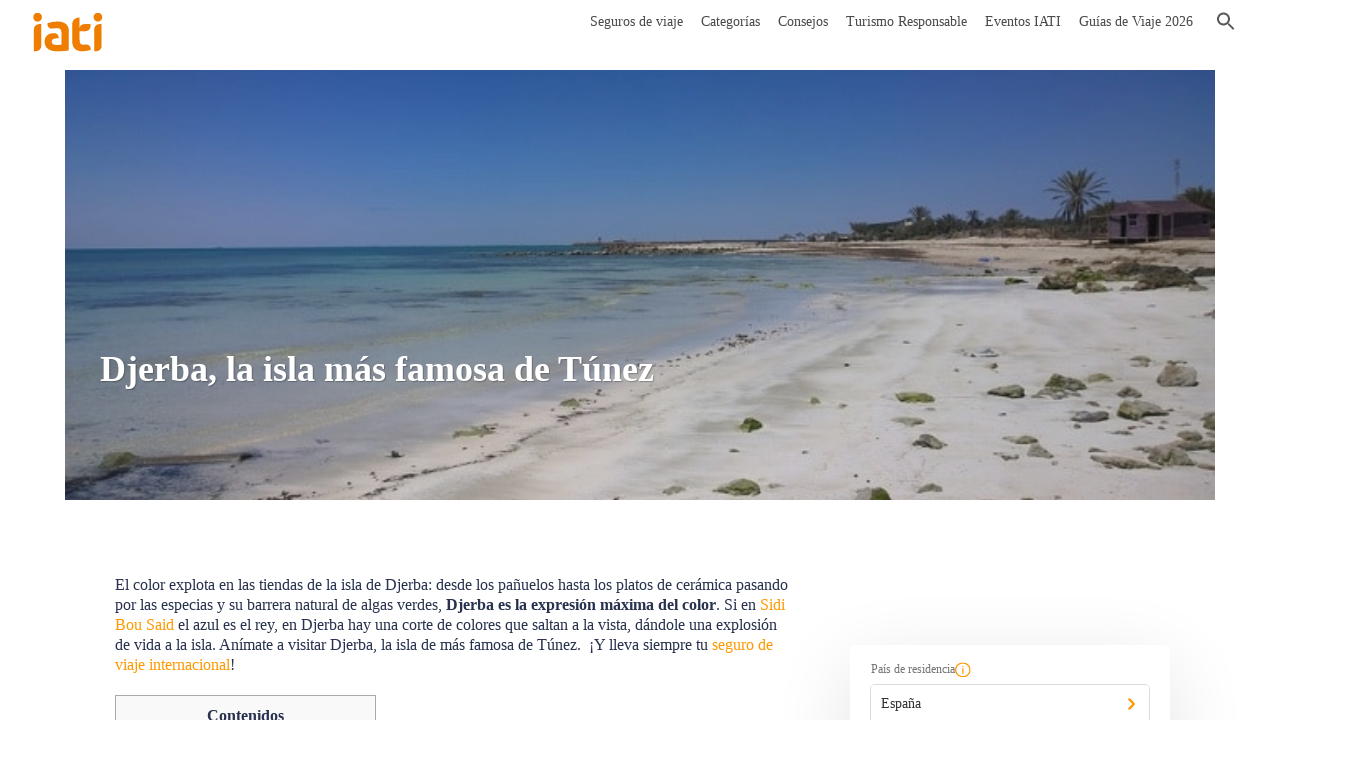

--- FILE ---
content_type: text/html; charset=UTF-8
request_url: https://www.iatiseguros.com/blog/djerba-la-isla-mas-famosa-de-tunez/
body_size: 27678
content:
<!DOCTYPE html>
<html lang="es">

<head><script>if(navigator.userAgent.match(/MSIE|Internet Explorer/i)||navigator.userAgent.match(/Trident\/7\..*?rv:11/i)){var href=document.location.href;if(!href.match(/[?&]nowprocket/)){if(href.indexOf("?")==-1){if(href.indexOf("#")==-1){document.location.href=href+"?nowprocket=1"}else{document.location.href=href.replace("#","?nowprocket=1#")}}else{if(href.indexOf("#")==-1){document.location.href=href+"&nowprocket=1"}else{document.location.href=href.replace("#","&nowprocket=1#")}}}}</script><script>class RocketLazyLoadScripts{constructor(e){this.triggerEvents=e,this.eventOptions={passive:!0},this.userEventListener=this.triggerListener.bind(this),this.delayedScripts={normal:[],async:[],defer:[]},this.allJQueries=[]}_addUserInteractionListener(e){this.triggerEvents.forEach((t=>window.addEventListener(t,e.userEventListener,e.eventOptions)))}_removeUserInteractionListener(e){this.triggerEvents.forEach((t=>window.removeEventListener(t,e.userEventListener,e.eventOptions)))}triggerListener(){this._removeUserInteractionListener(this),"loading"===document.readyState?document.addEventListener("DOMContentLoaded",this._loadEverythingNow.bind(this)):this._loadEverythingNow()}async _loadEverythingNow(){this._delayEventListeners(),this._delayJQueryReady(this),this._handleDocumentWrite(),this._registerAllDelayedScripts(),this._preloadAllScripts(),await this._loadScriptsFromList(this.delayedScripts.normal),await this._loadScriptsFromList(this.delayedScripts.defer),await this._loadScriptsFromList(this.delayedScripts.async),await this._triggerDOMContentLoaded(),await this._triggerWindowLoad(),window.dispatchEvent(new Event("rocket-allScriptsLoaded"))}_registerAllDelayedScripts(){document.querySelectorAll("script[type=rocketlazyloadscript]").forEach((e=>{e.hasAttribute("src")?e.hasAttribute("async")&&!1!==e.async?this.delayedScripts.async.push(e):e.hasAttribute("defer")&&!1!==e.defer||"module"===e.getAttribute("data-rocket-type")?this.delayedScripts.defer.push(e):this.delayedScripts.normal.push(e):this.delayedScripts.normal.push(e)}))}async _transformScript(e){return await this._requestAnimFrame(),new Promise((t=>{const n=document.createElement("script");let r;[...e.attributes].forEach((e=>{let t=e.nodeName;"type"!==t&&("data-rocket-type"===t&&(t="type",r=e.nodeValue),n.setAttribute(t,e.nodeValue))})),e.hasAttribute("src")?(n.addEventListener("load",t),n.addEventListener("error",t)):(n.text=e.text,t()),e.parentNode.replaceChild(n,e)}))}async _loadScriptsFromList(e){const t=e.shift();return t?(await this._transformScript(t),this._loadScriptsFromList(e)):Promise.resolve()}_preloadAllScripts(){var e=document.createDocumentFragment();[...this.delayedScripts.normal,...this.delayedScripts.defer,...this.delayedScripts.async].forEach((t=>{const n=t.getAttribute("src");if(n){const t=document.createElement("link");t.href=n,t.rel="preload",t.as="script",e.appendChild(t)}})),document.head.appendChild(e)}_delayEventListeners(){let e={};function t(t,n){!function(t){function n(n){return e[t].eventsToRewrite.indexOf(n)>=0?"rocket-"+n:n}e[t]||(e[t]={originalFunctions:{add:t.addEventListener,remove:t.removeEventListener},eventsToRewrite:[]},t.addEventListener=function(){arguments[0]=n(arguments[0]),e[t].originalFunctions.add.apply(t,arguments)},t.removeEventListener=function(){arguments[0]=n(arguments[0]),e[t].originalFunctions.remove.apply(t,arguments)})}(t),e[t].eventsToRewrite.push(n)}function n(e,t){let n=e[t];Object.defineProperty(e,t,{get:()=>n||function(){},set(r){e["rocket"+t]=n=r}})}t(document,"DOMContentLoaded"),t(window,"DOMContentLoaded"),t(window,"load"),t(window,"pageshow"),t(document,"readystatechange"),n(document,"onreadystatechange"),n(window,"onload"),n(window,"onpageshow")}_delayJQueryReady(e){let t=window.jQuery;Object.defineProperty(window,"jQuery",{get:()=>t,set(n){if(n&&n.fn&&!e.allJQueries.includes(n)){n.fn.ready=n.fn.init.prototype.ready=function(t){e.domReadyFired?t.bind(document)(n):document.addEventListener("rocket-DOMContentLoaded",(()=>t.bind(document)(n)))};const t=n.fn.on;n.fn.on=n.fn.init.prototype.on=function(){if(this[0]===window){function e(e){return e.split(" ").map((e=>"load"===e||0===e.indexOf("load.")?"rocket-jquery-load":e)).join(" ")}"string"==typeof arguments[0]||arguments[0]instanceof String?arguments[0]=e(arguments[0]):"object"==typeof arguments[0]&&Object.keys(arguments[0]).forEach((t=>{delete Object.assign(arguments[0],{[e(t)]:arguments[0][t]})[t]}))}return t.apply(this,arguments),this},e.allJQueries.push(n)}t=n}})}async _triggerDOMContentLoaded(){this.domReadyFired=!0,await this._requestAnimFrame(),document.dispatchEvent(new Event("rocket-DOMContentLoaded")),await this._requestAnimFrame(),window.dispatchEvent(new Event("rocket-DOMContentLoaded")),await this._requestAnimFrame(),document.dispatchEvent(new Event("rocket-readystatechange")),await this._requestAnimFrame(),document.rocketonreadystatechange&&document.rocketonreadystatechange()}async _triggerWindowLoad(){await this._requestAnimFrame(),window.dispatchEvent(new Event("rocket-load")),await this._requestAnimFrame(),window.rocketonload&&window.rocketonload(),await this._requestAnimFrame(),this.allJQueries.forEach((e=>e(window).trigger("rocket-jquery-load"))),window.dispatchEvent(new Event("rocket-pageshow")),await this._requestAnimFrame(),window.rocketonpageshow&&window.rocketonpageshow()}_handleDocumentWrite(){const e=new Map;document.write=document.writeln=function(t){const n=document.currentScript,r=document.createRange(),i=n.parentElement;let o=e.get(n);void 0===o&&(o=n.nextSibling,e.set(n,o));const a=document.createDocumentFragment();r.setStart(a,0),a.appendChild(r.createContextualFragment(t)),i.insertBefore(a,o)}}async _requestAnimFrame(){return new Promise((e=>requestAnimationFrame(e)))}static run(){const e=new RocketLazyLoadScripts(["keydown","mousemove","touchmove","touchstart","touchend","wheel"]);e._addUserInteractionListener(e)}}RocketLazyLoadScripts.run();
</script>
    <meta charset="UTF-8">
    <meta name="viewport" content="width=device-width, initial-scale=1.0, maximum-scale=1.0,user-scalable=0" />
    <link rel="profile" href="https://gmpg.org/xfn/11">
    
    <link rel="icon" href="https://static.iatiseguros.pt/common/icons/cropped-logo-iati-solo-favicon-todo-1-32x32.png" sizes="32x32">
    <script data-minify="1" src="https://www.iatiseguros.com/wp-content/cache/min/1/jquery-3.3.1.slim.min.js?ver=1768403634" crossorigin="anonymous"></script>
    <script type="rocketlazyloadscript" data-minify="1" src="https://www.iatiseguros.com/wp-content/cache/min/1/ajax/libs/popper.js/1.14.7/umd/popper.min.js?ver=1768403634" crossorigin="anonymous" defer></script>
    <script data-minify="1" src="https://www.iatiseguros.com/wp-content/cache/min/1/bootstrap/4.3.1/js/bootstrap.min.js?ver=1768403634" crossorigin="anonymous"></script>
            <meta name="facebook-domain-verification" content="zhyptat35bjos4xw5foh6o83reg4r0" />
        <!-- anti-flicker snippet (recommended)  -->
    <style>
        .async-hide {
            opacity: 0 !important
        }
    </style>

    <!-- GET refererInfo -->
    <script type="rocketlazyloadscript" data-rocket-type="text/javascript">
        (() => {
            const setCookie = (cName, value, seconds = 0) => {
                let cookie = `${cName}=${encodeURIComponent(value)}`;
                const date = new Date();
                date.setTime(date.getTime() + seconds);
                cookie += `; expires=${date.toUTCString()}`;
                document.cookie = `${cookie}; path=/`;
            };

            const deleteCookie = cName => (setCookie(cName, '', -1));

            const getCookie = (cName) => {
                const value = document.cookie.match(`(?:^|;)\\s*${cName}=([^;]*)`);
                return (value) ? decodeURIComponent(value[1]) : null;
            };

            const queryParams = new URLSearchParams(window.location.search);
            const travelInfoQP = [...queryParams.entries()].reduce((accumulator, currentValue) => {
                accumulator[currentValue[0]] = currentValue[1];
                return accumulator;
            }, {});

            const daySeconds = 24 * 60 * 60 * 1000;

            if (travelInfoQP.refererInfo) {
                setCookie('refererInfo', travelInfoQP.refererInfo, daySeconds);
                setCookie('refererCode', travelInfoQP.r, daySeconds);
                deleteCookie('discount');
            } else if (travelInfoQP.r) {
                const referer = {
                    collaborator: travelInfoQP.r,
                    campaign: travelInfoQP.cmp || undefined
                };

                const refererInfo = btoa(escape(encodeURIComponent(JSON.stringify(referer))));
                setCookie('refererInfo', refererInfo, daySeconds);
                setCookie('refererCode', travelInfoQP.r, daySeconds);
                deleteCookie('discount');
            }

            if (travelInfoQP.cr) {
                const client_reference = travelInfoQP.cr;
                setCookie('clientReference', client_reference, daySeconds);
            };

            if (travelInfoQP.discount) {
                setCookie('discount', travelInfoQP.discount, daySeconds);
                deleteCookie('refererInfo');
            }
        })()
    </script>
    <script type="text/javascript" defer>
        window.onload = () => {
            let URL = 'https://api.iatiseguros.com';
            const isDev = location.host.indexOf('dev') > -1;
            const isStg = location.host.indexOf('stg') > -1;
            URL = isDev ? 'https://dev-api.iatiseguros.com' : isStg ? 'https://stg-api.iatiseguros.com' : URL;
            const purchaseEnv = isDev ? '/develop' : isStg ? '/staging' : '/prod';
            const miniPurchaseTunnel = document.getElementById('mini-form-policy');
            const mainPurchaseTunnel = document.getElementById('main-form-policy');

            const espConfig = {
                site: 1,
                lang: "es",
                country: {
                    id: 1,
                    name: "Spain"
                }
            };
            const ptConfig = {
                site: 2,
                lang: "pt",
                country: {
                    id: 190,
                    name: "Portugal"
                }
            };
            const ukConfig = {
                site: 3,
                lang: "en",
                country: {
                    id: 1,
                    name: "Spain"
                }
            };
            const deConfig = {
                site: 6,
                lang: "de",
                country: {
                    id: 5,
                    name: "Germany"
                }
            };

            if (!miniPurchaseTunnel && !mainPurchaseTunnel) return;

            if (location.host.indexOf('.com') > 0) window.iati = espConfig;
            else if (location.host.indexOf('.pt') > 0) window.iati = ptConfig;
            else if (location.host.indexOf('.co.uk') > 0) window.iati = ukConfig;
            else window.iati = deConfig;
            const head = document.getElementsByTagName('head')[0];
            // is_page(array('seguros-viaje', 'seguros-viagens', 'products', 'reiseversicherung'))
                            // CSS
                const link = document.createElement('link');
                link.setAttribute('id', 'iati-script');
                link.rel = 'stylesheet';
                link.href = `https://ptunnel.iatiseguros.com${purchaseEnv}/purchase-tunnel.css?rq=`+Date.now();
                head.appendChild(link);

                // JS
                const script = document.createElement('script');
                script.type = 'text/javascript';
                script.src = `https://ptunnel.iatiseguros.com${purchaseEnv}/purchase-tunnel.js?rq=`+Date.now();
                script.defer = '';
                head.appendChild(script);
            
            const optimizeScript = document.createElement('script');
            optimizeScript.type = 'text/javascript';
            optimizeScript.src = `https://www.googleoptimize.com/optimize.js?id=${getOptimizeTagBySite()}`;
            optimizeScript.defer = '';
            head.appendChild(optimizeScript);

        };
    </script>

    <!-- Google Tag Manager -->
            <script>
            (function(w, d, s, l, i) {
                w[l] = w[l] || [];
                w[l].push({
                    'gtm.start': new Date().getTime(),
                    event: 'gtm.js'
                });
                var f = d.getElementsByTagName(s)[0],
                    j = d.createElement(s),
                    dl = l != 'dataLayer' ? '&l=' + l : '';
                j.async = true;
                j.src =
                    'https://www.googletagmanager.com/gtm.js?id=' + i + dl;
                f.parentNode.insertBefore(j, f);
            })(window, document, 'script', 'dataLayer', (location.host.indexOf('stg') > -1 || location.host.indexOf('dev')) > -1 ? 'GTM-NQL3P8B' : 'GTM-TZF83VD');
        </script>

        <!-- End Google Tag Manager -->
    <!-- Start of oct8ne code -->
    <script type="rocketlazyloadscript" data-rocket-type="text/javascript" defer>
        var oct8ne = document.createElement("script");
        var {
            hostname,
            href
        } = window.location;
        oct8ne.server = "backoffice-eu.oct8ne.com/";
        oct8ne.type = "text/javascript";
        oct8ne.async = true;
        oct8ne.license = "989F04259A1A3738ED1748C842E3389A";
        oct8ne.src = (document.location.protocol == "https:" ? "https://" : "http://") + "static-eu.oct8ne.com/api/v2/oct8ne-api-2.3.js?" + (Math.round(new Date().getTime() / 86400000));
        oct8ne.baseUrl = `//${hostname}`;

        if (location.host.indexOf('.com') > -1) { //ES
            if (location.pathname.indexOf('/blog/category/blog-seguros-vida/') > -1) { // VIDA
                oct8ne.locale = 'es-ES';
                oct8ne.allowedDepartmentsId = '989';
            } else {
                oct8ne.locale = 'es-ES';
                oct8ne.allowedDepartmentsId = '541';
            }
        }

        if (location.host.indexOf('.pt') > -1) { //PT
            oct8ne.locale = 'pt-PT';
            oct8ne.allowedDepartmentsId = '543';
        }
        if (location.host.indexOf('.co.uk') > -1) { //GB
            oct8ne.locale = 'en-US';
            oct8ne.allowedDepartmentsId = '542';
        }
        if (location.host.indexOf('.de') > -1) { //DE
            oct8ne.locale = 'de-DE';
            oct8ne.allowedDepartmentsId = '2452';
        }

        var s = document.getElementsByTagName("script")[0];
        if (document.cookie.indexOf("oct8ne-room") == -1) {
            setTimeout(insertOct8ne, 5 * 1000);
            // window.addEventListener('mousemove', insertOct8ne);
            // window.addEventListener('scroll', insertOct8ne);
            // window.addEventListener('click', insertOct8ne);
            // window.addEventListener('keydown', insertOct8ne);
            // window.addEventListener('touchstart', insertOct8ne);
        } else {
            insertOct8ne();
        }

        function insertOct8ne() {
            if (!window.oct8neScriptInserted) {
                s.parentNode.insertBefore(oct8ne, s);
                window.oct8neScriptInserted = true;
                window.removeEventListener('mousemove', insertOct8ne);
                window.removeEventListener('scroll', insertOct8ne);
                window.removeEventListener('click', insertOct8ne);
                window.removeEventListener('keydown', insertOct8ne);
                window.removeEventListener('touchstart', insertOct8ne);
            }
        }

        $(document).ready(function() {
            $(document).on('click', '#mainnav-mobi ul.menu > li > .btn-submenu', function() {
                jQuery("#mainnav-mobi ul.menu > li > .btn-submenu.active").not(this).next("ul").slideToggle(300);
                jQuery("#mainnav-mobi ul.menu > li > .btn-submenu").not(this).removeClass("active");
            });

            $(document).on('click', '#mainnav-mobi ul.sub-menu > li > .btn-submenu', function() {
                jQuery("#mainnav-mobi ul.sub-menu > li > .btn-submenu.active").not(this).next("ul").slideToggle(300);
                jQuery("#mainnav-mobi ul.sub-menu > li > .btn-submenu").not(this).removeClass("active");
            });
        });
    </script>
    <!--End of oct8ne code -->
    <link rel="pingback" href="https://www.iatiseguros.com/xmlrpc.php">
    <style media="screen">
        @font-face {
            font-family: "PFBeauSansPro";
            src: url("https://www.iatiseguros.com/wp-content/themes/sydney/fonts/ubuntu-v15-latin-regular.woff");
        }

        @font-face {
            font-family: "PFBeauSansPro";
            src: url("https://www.iatiseguros.com/wp-content/themes/sydney/fonts/ubuntu-v15-latin-700.woff");
            font-weight: bold;
        }
    </style>
    
    <title>Djerba, la isla más famosa de Túnez - IATI Seguros</title><link rel="stylesheet" href="https://www.iatiseguros.com/wp-content/cache/min/1/73a02a5db52a4810f670fa354dfa68aa.css" media="all" data-minify="1" />
<meta name='robots' content='max-image-preview:large' />

<!-- This site is optimized with the Yoast SEO Premium plugin v12.3 - https://yoast.com/wordpress/plugins/seo/ -->
<meta name="description" content="Explosión de colores, cultura artesanal, playas de arena dorada y lujo... Te presentamos Djerba, la isla más famosa de Túnez."/>
<meta name="robots" content="max-snippet:-1, max-image-preview:large, max-video-preview:-1"/>
<link rel="canonical" href="https://www.iatiseguros.com/blog/djerba-la-isla-mas-famosa-de-tunez/" />
<meta property="og:locale" content="es_ES" />
<meta property="og:type" content="article" />
<meta property="og:title" content="Djerba, la isla más famosa de Túnez - IATI Seguros" />
<meta property="og:description" content="Explosión de colores, cultura artesanal, playas de arena dorada y lujo... Te presentamos Djerba, la isla más famosa de Túnez." />
<meta property="og:url" content="https://www.iatiseguros.com/blog/djerba-la-isla-mas-famosa-de-tunez/" />
<meta property="og:site_name" content="IATI Seguros" />
<meta property="article:publisher" content="https://www.facebook.com/iatiseguros/" />
<meta property="article:section" content="África" />
<meta property="article:published_time" content="2016-09-16T13:18:18+02:00" />
<meta property="article:modified_time" content="2020-02-06T10:43:42+02:00" />
<meta property="og:updated_time" content="2020-02-06T10:43:42+02:00" />
<meta property="og:image" content="https://media.iatiseguros.com/wp-content/uploads/2016/07/04003902/shutterstock_371949757-1.jpg" />
<meta property="og:image:secure_url" content="https://media.iatiseguros.com/wp-content/uploads/2016/07/04003902/shutterstock_371949757-1.jpg" />
<meta property="og:image:width" content="700" />
<meta property="og:image:height" content="394" />
<meta name="twitter:card" content="summary_large_image" />
<meta name="twitter:description" content="Explosión de colores, cultura artesanal, playas de arena dorada y lujo... Te presentamos Djerba, la isla más famosa de Túnez." />
<meta name="twitter:title" content="Djerba, la isla más famosa de Túnez - IATI Seguros" />
<meta name="twitter:site" content="@iatiseguros" />
<meta name="twitter:image" content="https://media.iatiseguros.com/wp-content/uploads/2016/07/04003902/shutterstock_371949757-1.jpg" />
<meta name="twitter:creator" content="@iatiseguros" />
<!-- / Yoast SEO Premium plugin. -->

<link rel='dns-prefetch' href='//www.google.com' />
<link rel='dns-prefetch' href='//fonts.googleapis.com' />
<link rel='dns-prefetch' href='//media.iatiseguros.com' />
<link rel='dns-prefetch' href='//static.iatiseguros.pt' />
<link rel='dns-prefetch' href='//stg-documents.iatiseguros.com' />
<link rel='dns-prefetch' href='//ptunnel.iatiseguros.com' />
<link rel='dns-prefetch' href='//static.iatiseguros.com' />

<style type="text/css">
img.wp-smiley,
img.emoji {
	display: inline !important;
	border: none !important;
	box-shadow: none !important;
	height: 1em !important;
	width: 1em !important;
	margin: 0 .07em !important;
	vertical-align: -0.1em !important;
	background: none !important;
	padding: 0 !important;
}
</style>
	


<style id='sydney-style-inline-css' type='text/css'>
.site-header { background-color:rgba(0,0,0,0.9);}
.site-title { font-size:32px; }
.site-description { font-size:16px; }
#mainnav ul li a { font-size:14px; }
h1 { font-size:52px; }
h2 { font-size:42px; }
h3 { font-size:32px; }
h4 { font-size:25px; }
h5 { font-size:20px; }
h6 { font-size:18px; }
body { font-size:16px; }
.single .hentry .title-post { font-size:36px; }
.header-image { background-size:cover;}
.header-image { height:700px; }
.site-header.float-header { background-color:rgba(0,0,0,0.9);}
@media only screen and (max-width: 1024px) { .site-header { background-color:#000000;}}
.site-title a, .site-title a:hover { color:#ffffff}
.site-description { color:#ffffff}
#mainnav ul li a, #mainnav ul li::before { color:#ffffff}
#mainnav .sub-menu li a { color:#ffffff}
#mainnav .sub-menu li a { background:#1c1c1c}
.text-slider .maintitle, .text-slider .subtitle { color:#ffffff}
body { color:#47425d}
#secondary { background-color:#ffffff}
#secondary, #secondary a, #secondary .widget-title { color:#767676}
.footer-widgets { background-color:#252525}
.btn-menu { color:#ffffff}
#mainnav ul li a:hover { color:#d65050}
.site-footer { background-color:#1c1c1c}
.overlay { background-color:#000000}
.page-wrap { padding-top:83px;}
.page-wrap { padding-bottom:100px;}
@media only screen and (max-width: 1025px) {		
			.mobile-slide {
				display: block;
			}
			.slide-item {
				background-image: none !important;
			}
			.header-slider {
			}
			.slide-item {
				height: auto !important;
			}
			.slide-inner {
				min-height: initial;
			} 
		}
@media only screen and (max-width: 780px) { 
    	h1 { font-size: 32px;}
		h2 { font-size: 28px;}
		h3 { font-size: 22px;}
		h4 { font-size: 18px;}
		h5 { font-size: 16px;}
		h6 { font-size: 14px;}
    }

</style>



<!--[if lte IE 9]>
<link rel='stylesheet' id='sydney-ie9-css'  href='https://www.iatiseguros.com/wp-content/themes/sydney/css/ie9.css?ver=5.8.1' type='text/css' media='all' />
<![endif]-->
<style id='rocket-lazyload-inline-css' type='text/css'>
.rll-youtube-player{position:relative;padding-bottom:56.23%;height:0;overflow:hidden;max-width:100%;}.rll-youtube-player iframe{position:absolute;top:0;left:0;width:100%;height:100%;z-index:100;background:0 0}.rll-youtube-player img{bottom:0;display:block;left:0;margin:auto;max-width:100%;width:100%;position:absolute;right:0;top:0;border:none;height:auto;cursor:pointer;-webkit-transition:.4s all;-moz-transition:.4s all;transition:.4s all}.rll-youtube-player img:hover{-webkit-filter:brightness(75%)}.rll-youtube-player .play{height:72px;width:72px;left:50%;top:50%;margin-left:-36px;margin-top:-36px;position:absolute;background:url(https://www.iatiseguros.com/wp-content/plugins/wp-rocket/assets/img/youtube.png) no-repeat;cursor:pointer}
</style>
<script type='text/javascript' src='https://www.iatiseguros.com/wp-includes/js/jquery/jquery.min.js?ver=3.6.0' id='jquery-core-js'></script>
<script type='text/javascript' src='https://www.iatiseguros.com/wp-includes/js/jquery/jquery-migrate.min.js?ver=3.3.2' id='jquery-migrate-js' defer></script>
<script type="rocketlazyloadscript" data-minify="1" data-rocket-type='text/javascript' src='https://www.iatiseguros.com/wp-content/cache/min/1/wp-content/plugins/hreflang-tags-for-wordpress/assets/js/hreflang-tags-pro.js?ver=1768403634' id='hreflang_pro_tags_js-js' defer></script>
<link rel="https://api.w.org/" href="https://www.iatiseguros.com/wp-json/" /><link rel="alternate" type="application/json" href="https://www.iatiseguros.com/wp-json/wp/v2/posts/9660" /><link rel="EditURI" type="application/rsd+xml" title="RSD" href="https://www.iatiseguros.com/xmlrpc.php?rsd" />
<link rel="wlwmanifest" type="application/wlwmanifest+xml" href="https://www.iatiseguros.com/wp-includes/wlwmanifest.xml" /> 
<meta name="generator" content="WordPress 5.8.1" />
<link rel='shortlink' href='https://www.iatiseguros.com/?p=9660' />
<link rel="alternate" type="application/json+oembed" href="https://www.iatiseguros.com/wp-json/oembed/1.0/embed?url=https%3A%2F%2Fwww.iatiseguros.com%2Fblog%2Fdjerba-la-isla-mas-famosa-de-tunez%2F" />
<link rel="alternate" type="text/xml+oembed" href="https://www.iatiseguros.com/wp-json/oembed/1.0/embed?url=https%3A%2F%2Fwww.iatiseguros.com%2Fblog%2Fdjerba-la-isla-mas-famosa-de-tunez%2F&#038;format=xml" />

<!-- This webpage contains hreflang tags by the HREFLANG Tags for WordPress plugin 1.8.2 - https://www.hreflangtags.com/downloads/hreflang-tags-pro-plugin-wordpress/ -->
<link rel="alternate" href="https://www.iatiseguros.com/blog/djerba-la-isla-mas-famosa-de-tunez/" hreflang="es" />
<!-- / HREFLANG Tags for WordPress plugin. -->
<script type="application/ld+json" data-source="DataFeed:WordPress" data-schema="9660-post-Default">{"@context":"https:\/\/schema.org\/","@type":"BlogPosting","@id":"https:\/\/www.iatiseguros.com\/blog\/djerba-la-isla-mas-famosa-de-tunez\/#BlogPosting","mainEntityOfPage":"https:\/\/www.iatiseguros.com\/blog\/djerba-la-isla-mas-famosa-de-tunez\/","headline":"Djerba, la isla m\u00e1s famosa de T\u00fanez","name":"Djerba, la isla m\u00e1s famosa de T\u00fanez","description":"Explosi\u00f3n de colores, cultura artesanal, playas de arena dorada y lujo... Te presentamos Djerba, la isla m\u00e1s famosa de T\u00fanez.","datePublished":"2016-09-16","dateModified":"2020-02-06","author":{"@type":"Person","@id":"https:\/\/www.iatiseguros.com\/blog\/author\/jairo\/#Person","name":"IATI Blog","url":"https:\/\/www.iatiseguros.com\/blog\/author\/jairo\/","identifier":13,"image":{"@type":"ImageObject","@id":"https:\/\/secure.gravatar.com\/avatar\/acaa9ad0a426ac71e983404e750b2b8b?s=96&d=mm&r=g","url":"https:\/\/secure.gravatar.com\/avatar\/acaa9ad0a426ac71e983404e750b2b8b?s=96&d=mm&r=g","height":96,"width":96}},"image":{"@type":"ImageObject","@id":"https:\/\/media.iatiseguros.com\/wp-content\/uploads\/2016\/07\/04003902\/shutterstock_371949757-1.jpg","url":"https:\/\/media.iatiseguros.com\/wp-content\/uploads\/2016\/07\/04003902\/shutterstock_371949757-1.jpg","height":394,"width":700},"url":"https:\/\/www.iatiseguros.com\/blog\/djerba-la-isla-mas-famosa-de-tunez\/","about":["\u00c1frica","T\u00fanez"],"wordCount":756}</script>

<link rel="preload" as="font" href="https://www.iatiseguros.com/wp-content/themes/sydney/fonts/ubuntu-v15-latin-regular.woff" crossorigin>
<link rel="preload" as="font" href="https://www.iatiseguros.com/wp-content/themes/sydney/fonts/ubuntu-v15-latin-700.woff" crossorigin><link rel="icon" href="https://media.iatiseguros.com/wp-content/uploads/2019/03/18124238/cropped-logo-iati-solo-favicon-todo-1-32x32.png" sizes="32x32" />
<link rel="icon" href="https://media.iatiseguros.com/wp-content/uploads/2019/03/18124238/cropped-logo-iati-solo-favicon-todo-1-192x192.png" sizes="192x192" />
<link rel="apple-touch-icon" href="https://media.iatiseguros.com/wp-content/uploads/2019/03/18124238/cropped-logo-iati-solo-favicon-todo-1-180x180.png" />
<meta name="msapplication-TileImage" content="https://media.iatiseguros.com/wp-content/uploads/2019/03/18124238/cropped-logo-iati-solo-favicon-todo-1-270x270.png" />
<noscript><style id="rocket-lazyload-nojs-css">.rll-youtube-player, [data-lazy-src]{display:none !important;}</style></noscript>    
    <script data-minify="1" type="text/javascript" src="https://www.iatiseguros.com/wp-content/cache/min/1/bootstrap/v5/tp.widget.bootstrap.min.js?ver=1768403634" async></script>
            <link rel="preload" as="image" href="https://media.iatiseguros.com/wp-content/uploads/2016/07/04003902/shutterstock_371949757-1.jpg">
        <meta charset="utf-8">
</head>

<body class="post-template-default single single-post postid-9660 single-format-standard group-blog elementor-default" style="position:relative;">
            <!-- Google Tag Manager (noscript) -->
                    <noscript><iframe src="https://www.googletagmanager.com/ns.html?id=GTM-NQL3P8B" height="0" width="0" style="display:none;visibility:hidden"></iframe></noscript>
                <!-- End Google Tag Manager (noscript) -->
        	<div >
	</div>
	
    <div id="page" class="hfeed site">
        <a class="skip-link screen-reader-text" href="#content">
            Saltar al contenido        </a>

        
	<div class="header-clone"></div>

	
        <header id="masthead" class="site-header" role="banner">
            <div class="header-wrap">
                <div style="position:relative;padding: 5px 30px;">
                    <div class="row" style="align-items: center;">
                        <div class="col-md-2 col-sm-8 col-xs-12 icon-nav">
                                                            <a href="https://www.iatiseguros.com/" title="IATI Seguros">
                                                                            <img class="site-logo" src="https://static.iatiseguros.com/common/icons/logo-iati-flat-orange.svg" alt="IATI Seguros" />
                                                                    </a>
                                                    </div>
                        <div class="col-md-10 col-sm-4 col-xs-12 menu-nav">
                            <div class="btn-menu"></div>
                            <nav id="mainnav" class="mainnav" role="navigation">
                                <div class="menu-blog_iati-container"><ul id="menu-blog_iati" class="menu"><li id="menu-item-21951" class="menu-item menu-item-type-custom menu-item-object-custom menu-item-has-children menu-item-21951"><a href="https://www.iatiseguros.com/seguros-viaje/">Seguros de viaje</a>
<ul class="sub-menu">
	<li id="menu-item-37971" class="menu-item-37971"><a href="https://www.iatiseguros.com/seguros-viaje/37971/seguro-para-autocaravana/">IATI Camper</a></li>
	<li id="menu-item-34012" class="menu-item-34012"><a href="https://www.iatiseguros.com/seguros-viaje/34012/seguro-de-viaje-covid-19-coronavirus-iati-escapadas/">IATI Escapadas</a></li>
	<li id="menu-item-26756" class="menu-item-26756"><a href="https://www.iatiseguros.com/seguros-viaje/26756/seguro-viaje-barato-europa-schengen/">IATI Básico</a></li>
	<li id="menu-item-21593" class="menu-item-21593"><a href="https://www.iatiseguros.com/seguros-viaje/21593/seguro-viaje-iati-estandar/">IATI Estándar</a></li>
	<li id="menu-item-21752" class="menu-item-21752"><a href="https://www.iatiseguros.com/seguros-viaje/21752/seguro-de-viaje-familiar-iati-familia/">IATI Familia</a></li>
	<li id="menu-item-21841" class="menu-item-21841"><a href="https://www.iatiseguros.com/seguros-viaje/21841/seguro-de-viaje-mochilero/">IATI Mochilero</a></li>
	<li id="menu-item-26829" class="menu-item-26829"><a href="https://www.iatiseguros.com/seguros-viaje/26829/seguro-viaje-iati-estrella/">IATI Estrella</a></li>
	<li id="menu-item-26875" class="menu-item-26875"><a href="https://www.iatiseguros.com/seguros-viaje/26875/seguro-viaje-iati-bloggers-grandes-viajeros/">IATI Grandes Viajeros</a></li>
	<li id="menu-item-21457" class="menu-item-21457"><a href="https://www.iatiseguros.com/seguros-viaje/21457/seguro-viaje-anual-iati-multiviajes/">IATI Anual Multiviaje</a></li>
	<li id="menu-item-21717" class="menu-item-21717"><a href="https://www.iatiseguros.com/seguros-viaje/21717/seguros-de-viajes-estudios-anulacion/">IATI Estudios</a></li>
	<li id="menu-item-26949" class="menu-item menu-item-type-custom menu-item-object-custom menu-item-26949"><a href="https://www.iatiseguros.com/seguro-cancelacion-vuelo-iati-air-help/">IATI Air Help</a></li>
	<li id="menu-item-59699" class="menu-item menu-item-type-custom menu-item-object-custom menu-item-has-children menu-item-59699"><a href="#">Seguros de Viaje por Destino</a>
	<ul class="sub-menu">
		<li id="menu-item-59692" class="menu-item menu-item-type-custom menu-item-object-custom menu-item-59692"><a href="https://www.iatiseguros.com/blog/seguro-viaje-estados-unidos-eeuu/">Seguro de viaje a Estados Unidos</a></li>
		<li id="menu-item-59695" class="menu-item menu-item-type-custom menu-item-object-custom menu-item-59695"><a href="https://www.iatiseguros.com/blog/mejor-seguro-viaje-japon/">Seguro de Viaje Japón</a></li>
		<li id="menu-item-59694" class="menu-item menu-item-type-custom menu-item-object-custom menu-item-59694"><a href="https://www.iatiseguros.com/blog/seguro-viaje-reino-unido/">Seguro de Viaje Reino Unido</a></li>
		<li id="menu-item-59502" class="menu-item menu-item-type-post_type menu-item-object-page menu-item-59502"><a href="https://www.iatiseguros.com/seguro-de-viaje-marruecos/">Seguro de viaje Marruecos</a></li>
		<li id="menu-item-59697" class="menu-item menu-item-type-custom menu-item-object-custom menu-item-59697"><a href="https://www.iatiseguros.com/blog/seguro-viaje-tailandia/">Seguro de Viaje Tailandia</a></li>
		<li id="menu-item-59696" class="menu-item menu-item-type-custom menu-item-object-custom menu-item-59696"><a href="https://www.iatiseguros.com/blog/seguro-viaje-crucero/">Seguro de Viaje Cruceros</a></li>
		<li id="menu-item-59501" class="menu-item menu-item-type-post_type menu-item-object-page menu-item-59501"><a href="https://www.iatiseguros.com/seguro-de-viaje-indonesia/">Seguro de viaje Indonesia</a></li>
		<li id="menu-item-59396" class="menu-item menu-item-type-post_type menu-item-object-page menu-item-59396"><a href="https://www.iatiseguros.com/seguro-de-viaje-cuba/">Seguro de viaje Cuba</a></li>
		<li id="menu-item-59700" class="menu-item menu-item-type-custom menu-item-object-custom menu-item-59700"><a href="https://www.iatiseguros.com/descuento-iati/">Descuento IATI</a></li>
	</ul>
</li>
</ul>
</li>
<li id="menu-item-22127" class="menu-item menu-item-type-custom menu-item-object-custom menu-item-has-children current-menu-ancestor menu-item-22127"><a href="#">Categorías</a>
<ul class="sub-menu">
	<li id="menu-item-22143" class="menu-item menu-item-type-taxonomy menu-item-object-category menu-item-has-children menu-item-22143"><a href="https://www.iatiseguros.com/blog/category/destinos/america/">América</a>
	<ul class="sub-menu">
		<li id="menu-item-8886" class="menu-item-8886"><a href="https://www.iatiseguros.com/blog/category/destinos/america/venezuela/">Venezuela</a></li>
		<li id="menu-item-8889" class="menu-item-8889"><a href="https://www.iatiseguros.com/blog/category/destinos/america/puerto-rico/">Puerto Rico</a></li>
		<li id="menu-item-8892" class="menu-item-8892"><a href="https://www.iatiseguros.com/blog/category/destinos/america/bahamas/">Bahamas</a></li>
		<li id="menu-item-8894" class="menu-item-8894"><a href="https://www.iatiseguros.com/blog/category/destinos/america/honduras/">Honduras</a></li>
		<li id="menu-item-8902" class="menu-item-8902"><a href="https://www.iatiseguros.com/blog/category/destinos/america/curazao/">Curazao</a></li>
		<li id="menu-item-8906" class="menu-item-8906"><a href="https://www.iatiseguros.com/blog/category/destinos/america/aruba/">Aruba</a></li>
		<li id="menu-item-117" class="menu-item-117"><a href="https://www.iatiseguros.com/blog/category/destinos/america/cuba/">Viajar a Cuba</a></li>
		<li id="menu-item-119" class="menu-item-119"><a href="https://www.iatiseguros.com/blog/category/destinos/america/estados-unidos-usa-eeuu-eua/">Viajar a Estados Unidos</a></li>
		<li id="menu-item-180" class="menu-item-180"><a href="https://www.iatiseguros.com/blog/category/destinos/america/argentina/">Viajar a Argentina</a></li>
		<li id="menu-item-181" class="menu-item-181"><a href="https://www.iatiseguros.com/blog/category/destinos/america/bolivia/">Viajar a Bolivia</a></li>
		<li id="menu-item-182" class="menu-item-182"><a href="https://www.iatiseguros.com/blog/category/destinos/america/brasil/">Viajar a Brasil</a></li>
		<li id="menu-item-183" class="menu-item-183"><a href="https://www.iatiseguros.com/blog/category/destinos/america/chile/">Viajar a Chile</a></li>
		<li id="menu-item-184" class="menu-item-184"><a href="https://www.iatiseguros.com/blog/category/destinos/america/colombia/">Viajar a Colombia</a></li>
		<li id="menu-item-185" class="menu-item-185"><a href="https://www.iatiseguros.com/blog/category/destinos/america/ecuador/">Viajar a Ecuador</a></li>
		<li id="menu-item-186" class="menu-item-186"><a href="https://www.iatiseguros.com/blog/category/destinos/america/paraguay/">Viajar a Paraguay</a></li>
		<li id="menu-item-187" class="menu-item-187"><a href="https://www.iatiseguros.com/blog/category/destinos/america/peru/">Viajar a Perú</a></li>
		<li id="menu-item-188" class="menu-item-188"><a href="https://www.iatiseguros.com/blog/category/destinos/america/uruguay/">Viajar a Uruguay</a></li>
		<li id="menu-item-211" class="menu-item-211"><a href="https://www.iatiseguros.com/blog/category/destinos/america/costa-rica/">Viajar a Costa Rica</a></li>
		<li id="menu-item-212" class="menu-item-212"><a href="https://www.iatiseguros.com/blog/category/destinos/america/el-salvador/">Viajar a El Salvador</a></li>
		<li id="menu-item-213" class="menu-item-213"><a href="https://www.iatiseguros.com/blog/category/destinos/america/nicaragua/">Viajar a Nicaragua</a></li>
		<li id="menu-item-214" class="menu-item-214"><a href="https://www.iatiseguros.com/blog/category/destinos/america/panama/">Viajar a Panamá</a></li>
		<li id="menu-item-215" class="menu-item-215"><a href="https://www.iatiseguros.com/blog/category/destinos/america/guatemala/">Viajar a Guatemala</a></li>
		<li id="menu-item-216" class="menu-item-216"><a href="https://www.iatiseguros.com/blog/category/destinos/america/canada/">Viajar a Canadá</a></li>
		<li id="menu-item-217" class="menu-item-217"><a href="https://www.iatiseguros.com/blog/category/destinos/america/jamaica/">Viajar a Jamaica</a></li>
		<li id="menu-item-218" class="menu-item-218"><a href="https://www.iatiseguros.com/blog/category/destinos/america/mexico/">Viajar a México</a></li>
		<li id="menu-item-8839" class="menu-item-8839"><a href="https://www.iatiseguros.com/blog/category/destinos/america/republica-dominicana/">Viajar a República Dominicana</a></li>
	</ul>
</li>
	<li id="menu-item-21955" class="menu-item menu-item-type-taxonomy menu-item-object-category current-post-ancestor current-menu-parent current-post-parent current-menu-parent current-menu-ancestor menu-item-has-children menu-item-21955"><a href="https://www.iatiseguros.com/blog/category/destinos/africa/">África</a>
	<ul class="sub-menu">
		<li id="menu-item-8876" class="menu-item-8876"><a href="https://www.iatiseguros.com/blog/category/destinos/africa/senegal/">Viajar a Senegal</a></li>
		<li id="menu-item-8878" class="menu-item-8878"><a href="https://www.iatiseguros.com/blog/category/destinos/africa/cabo-verde/">Viajar a Cabo Verde</a></li>
		<li id="menu-item-8883" class="menu-item-8883"><a href="https://www.iatiseguros.com/blog/category/destinos/africa/congo/">Congo</a></li>
		<li id="menu-item-8890" class="menu-item-8890"><a href="https://www.iatiseguros.com/blog/category/destinos/africa/argelia/">Argelia</a></li>
		<li id="menu-item-8896" class="menu-item-8896"><a href="https://www.iatiseguros.com/blog/category/destinos/africa/gambia/">Gambia</a></li>
		<li id="menu-item-8901" class="menu-item-8901"><a href="https://www.iatiseguros.com/blog/category/destinos/africa/camerun/">Camerún</a></li>
		<li id="menu-item-8905" class="menu-item-8905"><a href="https://www.iatiseguros.com/blog/category/destinos/africa/seychelles/">Seychelles</a></li>
		<li id="menu-item-8911" class="menu-item-8911"><a href="https://www.iatiseguros.com/blog/category/destinos/africa/angola/">Angola</a></li>
		<li id="menu-item-8916" class="menu-item-8916"><a href="https://www.iatiseguros.com/blog/category/destinos/africa/costa-de-marfil/">Costa de Marfil</a></li>
		<li id="menu-item-168" class="menu-item-168"><a href="https://www.iatiseguros.com/blog/category/destinos/africa/botswana/">Viajar a Botswana</a></li>
		<li id="menu-item-169" class="menu-item-169"><a href="https://www.iatiseguros.com/blog/category/destinos/africa/etiopia/">Viajar a Etiopía</a></li>
		<li id="menu-item-170" class="menu-item-170"><a href="https://www.iatiseguros.com/blog/category/destinos/africa/kenia/">Viajar a Kenia</a></li>
		<li id="menu-item-171" class="menu-item-171"><a href="https://www.iatiseguros.com/blog/category/destinos/africa/madagascar/">Viajar a Madagascar</a></li>
		<li id="menu-item-172" class="menu-item-172"><a href="https://www.iatiseguros.com/blog/category/destinos/africa/marruecos/">Viajar a Marruecos</a></li>
		<li id="menu-item-173" class="menu-item-173"><a href="https://www.iatiseguros.com/blog/category/destinos/africa/mauricio/">Viajar a Mauricio</a></li>
		<li id="menu-item-174" class="menu-item-174"><a href="https://www.iatiseguros.com/blog/category/destinos/africa/namibia/">Viajar a Namibia</a></li>
		<li id="menu-item-175" class="menu-item-175"><a href="https://www.iatiseguros.com/blog/category/destinos/africa/sudafrica/">Sudáfrica</a></li>
		<li id="menu-item-176" class="menu-item-176"><a href="https://www.iatiseguros.com/blog/category/destinos/africa/tanzania/">Tanzania</a></li>
		<li id="menu-item-177" class="current-menu-item menu-item-177"><a href="https://www.iatiseguros.com/blog/category/destinos/africa/tunez/" aria-current="page">Túnez</a></li>
		<li id="menu-item-178" class="menu-item-178"><a href="https://www.iatiseguros.com/blog/category/destinos/africa/uganda/">Uganda</a></li>
		<li id="menu-item-365" class="menu-item-365"><a href="https://www.iatiseguros.com/blog/category/destinos/africa/egipto/">Egipto</a></li>
		<li id="menu-item-8843" class="menu-item-8843"><a href="https://www.iatiseguros.com/blog/category/destinos/africa/mozambique/">Mozambique</a></li>
	</ul>
</li>
	<li id="menu-item-21954" class="menu-item menu-item-type-taxonomy menu-item-object-category menu-item-has-children menu-item-21954"><a href="https://www.iatiseguros.com/blog/category/destinos/asia/">Asia</a>
	<ul class="sub-menu">
		<li id="menu-item-8875" class="menu-item-8875"><a href="https://www.iatiseguros.com/blog/category/destinos/asia/pakistan/">Pakistán</a></li>
		<li id="menu-item-8897" class="menu-item-8897"><a href="https://www.iatiseguros.com/blog/category/destinos/asia/arabia-saudi/">Arabia Saudí</a></li>
		<li id="menu-item-8898" class="menu-item-8898"><a href="https://www.iatiseguros.com/blog/category/destinos/asia/armenia/">Armenia</a></li>
		<li id="menu-item-8899" class="menu-item-8899"><a href="https://www.iatiseguros.com/blog/category/destinos/asia/bangladesh/">Bangladesh</a></li>
		<li id="menu-item-8909" class="menu-item-8909"><a href="https://www.iatiseguros.com/blog/category/destinos/asia/afganistan/">Afganistán</a></li>
		<li id="menu-item-8912" class="menu-item-8912"><a href="https://www.iatiseguros.com/blog/category/destinos/asia/brunei/">Brunéi</a></li>
		<li id="menu-item-8913" class="menu-item-8913"><a href="https://www.iatiseguros.com/blog/category/destinos/asia/azerbaiyan/">Azerbaiyán</a></li>
		<li id="menu-item-8914" class="menu-item-8914"><a href="https://www.iatiseguros.com/blog/category/destinos/asia/kazajistan/">Kazajistán</a></li>
		<li id="menu-item-104" class="menu-item-104"><a href="https://www.iatiseguros.com/blog/category/destinos/asia/tailandia/">Viajar a Tailandia</a></li>
		<li id="menu-item-111" class="menu-item-111"><a href="https://www.iatiseguros.com/blog/category/destinos/asia/india/">India</a></li>
		<li id="menu-item-120" class="menu-item-120"><a href="https://www.iatiseguros.com/blog/category/destinos/asia/japon/">Viajar a Japón</a></li>
		<li id="menu-item-189" class="menu-item-189"><a href="https://www.iatiseguros.com/blog/category/destinos/asia/butan/">Bután</a></li>
		<li id="menu-item-190" class="menu-item-190"><a href="https://www.iatiseguros.com/blog/category/destinos/asia/camboya/">Camboya</a></li>
		<li id="menu-item-191" class="menu-item-191"><a href="https://www.iatiseguros.com/blog/category/destinos/asia/china/">China</a></li>
		<li id="menu-item-192" class="menu-item-192"><a href="https://www.iatiseguros.com/blog/category/destinos/asia/corea-del-sur/">Viajar a Corea del Sur</a></li>
		<li id="menu-item-193" class="menu-item-193"><a href="https://www.iatiseguros.com/blog/category/destinos/asia/emiratos-arabes/">Emiratos Árabes</a></li>
		<li id="menu-item-194" class="menu-item-194"><a href="https://www.iatiseguros.com/blog/category/destinos/asia/filipinas/">Filipinas</a></li>
		<li id="menu-item-195" class="menu-item-195"><a href="https://www.iatiseguros.com/blog/category/destinos/asia/iran/">Irán</a></li>
		<li id="menu-item-196" class="menu-item-196"><a href="https://www.iatiseguros.com/blog/category/destinos/asia/indonesia/">Viajar a Indonesia</a></li>
		<li id="menu-item-197" class="menu-item-197"><a href="https://www.iatiseguros.com/blog/category/destinos/asia/jordania/">Jordania</a></li>
		<li id="menu-item-198" class="menu-item-198"><a href="https://www.iatiseguros.com/blog/category/destinos/asia/laos/">Laos</a></li>
		<li id="menu-item-199" class="menu-item-199"><a href="https://www.iatiseguros.com/blog/category/destinos/asia/libano/">Líbano</a></li>
		<li id="menu-item-200" class="menu-item-200"><a href="https://www.iatiseguros.com/blog/category/destinos/asia/malasia/">Viajar a Malasia</a></li>
		<li id="menu-item-201" class="menu-item-201"><a href="https://www.iatiseguros.com/blog/category/destinos/asia/maldivas/">Maldivas</a></li>
		<li id="menu-item-202" class="menu-item-202"><a href="https://www.iatiseguros.com/blog/category/destinos/asia/mongolia/">Mongolia</a></li>
		<li id="menu-item-203" class="menu-item-203"><a href="https://www.iatiseguros.com/blog/category/destinos/asia/myanmar/">Myanmar</a></li>
		<li id="menu-item-204" class="menu-item-204"><a href="https://www.iatiseguros.com/blog/category/destinos/asia/nepal/">Nepal</a></li>
		<li id="menu-item-205" class="menu-item-205"><a href="https://www.iatiseguros.com/blog/category/destinos/asia/oman/">Omán</a></li>
		<li id="menu-item-206" class="menu-item-206"><a href="https://www.iatiseguros.com/blog/category/destinos/asia/rusia/">Rusia</a></li>
		<li id="menu-item-207" class="menu-item-207"><a href="https://www.iatiseguros.com/blog/category/destinos/asia/singapur/">Viajar a Singapur</a></li>
		<li id="menu-item-208" class="menu-item-208"><a href="https://www.iatiseguros.com/blog/category/destinos/asia/sri-lanka/">Sri Lanka</a></li>
		<li id="menu-item-209" class="menu-item-209"><a href="https://www.iatiseguros.com/blog/category/destinos/asia/vietnam/">Vietnam</a></li>
		<li id="menu-item-210" class="menu-item-210"><a href="https://www.iatiseguros.com/blog/category/destinos/asia/uzbekistan/">Uzbekistán</a></li>
		<li id="menu-item-8842" class="menu-item-8842"><a href="https://www.iatiseguros.com/blog/category/destinos/asia/israel/">Viajar a Israel</a></li>
		<li id="menu-item-8865" class="menu-item-8865"><a href="https://www.iatiseguros.com/blog/category/destinos/asia/irak/">Irak</a></li>
		<li id="menu-item-8866" class="menu-item-8866"><a href="https://www.iatiseguros.com/blog/category/destinos/asia/siria/">Siria</a></li>
		<li id="menu-item-8867" class="menu-item-8867"><a href="https://www.iatiseguros.com/blog/category/destinos/asia/qatar/">Qatar</a></li>
		<li id="menu-item-8869" class="menu-item-8869"><a href="https://www.iatiseguros.com/blog/category/destinos/asia/taiwan/">Taiwán</a></li>
	</ul>
</li>
	<li id="menu-item-21953" class="menu-item menu-item-type-taxonomy menu-item-object-category menu-item-has-children menu-item-21953"><a href="https://www.iatiseguros.com/blog/category/destinos/europa/">Europa</a>
	<ul class="sub-menu">
		<li id="menu-item-8879" class="menu-item-8879"><a href="https://www.iatiseguros.com/blog/category/destinos/europa/montenegro/">Montenegro</a></li>
		<li id="menu-item-8880" class="menu-item-8880"><a href="https://www.iatiseguros.com/blog/category/destinos/europa/serbia/">Serbia</a></li>
		<li id="menu-item-8881" class="menu-item-8881"><a href="https://www.iatiseguros.com/blog/category/destinos/europa/georgia/">Georgia</a></li>
		<li id="menu-item-8882" class="menu-item-8882"><a href="https://www.iatiseguros.com/blog/category/destinos/europa/polonia/">Polonia</a></li>
		<li id="menu-item-8884" class="menu-item-8884"><a href="https://www.iatiseguros.com/blog/category/destinos/europa/dinamarca/">Dinamarca</a></li>
		<li id="menu-item-8887" class="menu-item-8887"><a href="https://www.iatiseguros.com/blog/category/destinos/europa/republica-checa/">República Checa</a></li>
		<li id="menu-item-8888" class="menu-item-8888"><a href="https://www.iatiseguros.com/blog/category/destinos/europa/finlandia/">Finlandia</a></li>
		<li id="menu-item-8893" class="menu-item-8893"><a href="https://www.iatiseguros.com/blog/category/destinos/europa/groenlandia/">Groenlandia</a></li>
		<li id="menu-item-8895" class="menu-item-8895"><a href="https://www.iatiseguros.com/blog/category/destinos/europa/chipre/">Chipre</a></li>
		<li id="menu-item-8903" class="menu-item-8903"><a href="https://www.iatiseguros.com/blog/category/destinos/europa/estonia/">Estonia</a></li>
		<li id="menu-item-8904" class="menu-item-8904"><a href="https://www.iatiseguros.com/blog/category/destinos/europa/monaco/">Mónaco</a></li>
		<li id="menu-item-8908" class="menu-item-8908"><a href="https://www.iatiseguros.com/blog/category/destinos/europa/macedonia-del-norte/">Macedonia del Norte</a></li>
		<li id="menu-item-8915" class="menu-item-8915"><a href="https://www.iatiseguros.com/blog/category/destinos/europa/eslovenia/">Eslovenia</a></li>
		<li id="menu-item-114" class="menu-item-114"><a href="https://www.iatiseguros.com/blog/category/destinos/europa/espana/">España</a></li>
		<li id="menu-item-221" class="menu-item-221"><a href="https://www.iatiseguros.com/blog/category/destinos/europa/alemania/">Alemania</a></li>
		<li id="menu-item-222" class="menu-item-222"><a href="https://www.iatiseguros.com/blog/category/destinos/europa/belgica/">Bélgica</a></li>
		<li id="menu-item-223" class="menu-item-223"><a href="https://www.iatiseguros.com/blog/category/destinos/europa/bulgaria/">Bulgaria</a></li>
		<li id="menu-item-224" class="menu-item-224"><a href="https://www.iatiseguros.com/blog/category/destinos/europa/croacia/">Croacia</a></li>
		<li id="menu-item-226" class="menu-item-226"><a href="https://www.iatiseguros.com/blog/category/destinos/europa/francia/">Francia</a></li>
		<li id="menu-item-227" class="menu-item-227"><a href="https://www.iatiseguros.com/blog/category/destinos/europa/grecia/">Grecia</a></li>
		<li id="menu-item-228" class="menu-item-228"><a href="https://www.iatiseguros.com/blog/category/destinos/europa/hungria/">Hungría</a></li>
		<li id="menu-item-230" class="menu-item-230"><a href="https://www.iatiseguros.com/blog/category/destinos/europa/italia/">Viajar a Italia</a></li>
		<li id="menu-item-231" class="menu-item-231"><a href="https://www.iatiseguros.com/blog/category/destinos/europa/malta/">Malta</a></li>
		<li id="menu-item-232" class="menu-item-232"><a href="https://www.iatiseguros.com/blog/category/destinos/europa/noruega/">Noruega</a></li>
		<li id="menu-item-233" class="menu-item-233"><a href="https://www.iatiseguros.com/blog/category/destinos/europa/paises-bajos/">Países Bajos</a></li>
		<li id="menu-item-234" class="menu-item-234"><a href="https://www.iatiseguros.com/blog/category/destinos/europa/portugal/">Portugal</a></li>
		<li id="menu-item-235" class="menu-item-235"><a href="https://www.iatiseguros.com/blog/category/destinos/europa/rumania/">Rumanía</a></li>
		<li id="menu-item-236" class="menu-item-236"><a href="https://www.iatiseguros.com/blog/category/destinos/europa/suecia/">Suecia</a></li>
		<li id="menu-item-237" class="menu-item-237"><a href="https://www.iatiseguros.com/blog/category/destinos/europa/turquia/">Turquía</a></li>
		<li id="menu-item-8840" class="menu-item-8840"><a href="https://www.iatiseguros.com/blog/category/destinos/europa/lituania/">Lituania</a></li>
		<li id="menu-item-8841" class="menu-item-8841"><a href="https://www.iatiseguros.com/blog/category/destinos/europa/andorra/">Andorra</a></li>
		<li id="menu-item-8844" class="menu-item-8844"><a href="https://www.iatiseguros.com/blog/category/destinos/europa/letonia/">Letonia</a></li>
		<li id="menu-item-8848" class="menu-item-8848"><a href="https://www.iatiseguros.com/blog/category/destinos/europa/bosnia-y-herzegovina/">Bosnia y Herzegovina</a></li>
		<li id="menu-item-8849" class="menu-item-8849"><a href="https://www.iatiseguros.com/blog/category/destinos/europa/albania/">Albania</a></li>
		<li id="menu-item-8850" class="menu-item-8850"><a href="https://www.iatiseguros.com/blog/category/destinos/europa/suiza/">Suiza</a></li>
		<li id="menu-item-8851" class="menu-item-8851"><a href="https://www.iatiseguros.com/blog/category/destinos/europa/islandia/">Islandia</a></li>
		<li id="menu-item-8852" class="menu-item-has-children menu-item-8852"><a href="https://www.iatiseguros.com/blog/category/destinos/europa/reino-unido/">Viajar a Reino Unido</a>
		<ul class="sub-menu">
			<li id="menu-item-8877" class="menu-item-8877"><a href="https://www.iatiseguros.com/blog/category/destinos/europa/reino-unido/irlanda/">Irlanda</a></li>
			<li id="menu-item-8900" class="menu-item-8900"><a href="https://www.iatiseguros.com/blog/category/destinos/europa/reino-unido/irlanda-del-norte/">Irlanda del Norte</a></li>
			<li id="menu-item-225" class="menu-item-225"><a href="https://www.iatiseguros.com/blog/category/destinos/europa/reino-unido/escocia/">Escocia</a></li>
			<li id="menu-item-229" class="menu-item-229"><a href="https://www.iatiseguros.com/blog/category/destinos/europa/reino-unido/inglaterra/">Inglaterra</a></li>
		</ul>
</li>
	</ul>
</li>
	<li id="menu-item-21956" class="menu-item menu-item-type-taxonomy menu-item-object-category menu-item-has-children menu-item-21956"><a href="https://www.iatiseguros.com/blog/category/destinos/oceania/">Oceanía</a>
	<ul class="sub-menu">
		<li id="menu-item-8891" class="menu-item-8891"><a href="https://www.iatiseguros.com/blog/category/destinos/oceania/antartida/">Antártida</a></li>
		<li id="menu-item-8907" class="menu-item-8907"><a href="https://www.iatiseguros.com/blog/category/destinos/oceania/tonga/">Tonga</a></li>
		<li id="menu-item-219" class="menu-item-219"><a href="https://www.iatiseguros.com/blog/category/destinos/oceania/australia/">Australia</a></li>
		<li id="menu-item-220" class="menu-item-220"><a href="https://www.iatiseguros.com/blog/category/destinos/oceania/nueva-zelanda/">Nueva Zelanda</a></li>
		<li id="menu-item-8845" class="menu-item-8845"><a href="https://www.iatiseguros.com/blog/category/destinos/oceania/polinesia-francesa/">Polinesia Francesa</a></li>
	</ul>
</li>
</ul>
</li>
<li id="menu-item-21957" class="menu-item menu-item-type-taxonomy menu-item-object-category menu-item-21957"><a href="https://www.iatiseguros.com/blog/category/consejos-viajeros/">Consejos</a></li>
<li id="menu-item-21958" class="menu-item menu-item-type-taxonomy menu-item-object-category menu-item-21958"><a href="https://www.iatiseguros.com/blog/category/turismo-responsable/">Turismo Responsable</a></li>
<li id="menu-item-22139" class="menu-item menu-item-type-custom menu-item-object-custom menu-item-has-children menu-item-22139"><a href="#">Eventos IATI</a>
<ul class="sub-menu">
	<li id="menu-item-21962" class="menu-item menu-item-type-taxonomy menu-item-object-category menu-item-21962"><a href="https://www.iatiseguros.com/blog/category/eventos-iati/noticias/">Noticias</a></li>
	<li id="menu-item-21961" class="menu-item menu-item-type-taxonomy menu-item-object-category menu-item-21961"><a href="https://www.iatiseguros.com/blog/category/eventos-iati/entrevistas/">Entrevistas</a></li>
	<li id="menu-item-27666" class="menu-item menu-item-type-taxonomy menu-item-object-category menu-item-27666"><a href="https://www.iatiseguros.com/blog/category/podcast-iati/">Podcasts</a></li>
</ul>
</li>
<li id="menu-item-59698" class="menu-item menu-item-type-custom menu-item-object-custom menu-item-has-children menu-item-59698"><a href="#">Guías de Viaje 2026</a>
<ul class="sub-menu">
	<li id="menu-item-59346" class="menu-item menu-item-type-post_type menu-item-object-page menu-item-59346"><a href="https://www.iatiseguros.com/guia-viaje-estados-unidos/">Guía de viaje a Estados Unidos 2026</a></li>
	<li id="menu-item-59387" class="menu-item menu-item-type-post_type menu-item-object-page menu-item-59387"><a href="https://www.iatiseguros.com/guia-viaje-cuba/">Guía de Viaje a Cuba 2026</a></li>
	<li id="menu-item-59395" class="menu-item menu-item-type-post_type menu-item-object-page menu-item-59395"><a href="https://www.iatiseguros.com/guia-viaje-indonesia/">Guía de Viaje a Indonesia 2026</a></li>
	<li id="menu-item-59367" class="menu-item menu-item-type-post_type menu-item-object-page menu-item-59367"><a href="https://www.iatiseguros.com/guia-viaje-mexico/">Guía de Viaje a México 2026</a></li>
	<li id="menu-item-59364" class="menu-item menu-item-type-post_type menu-item-object-page menu-item-59364"><a href="https://www.iatiseguros.com/guia-viaje-marruecos/">Guía de Viaje a Marruecos 2026</a></li>
</ul>
</li>
</ul></div>                                                                    <span class="desktop-blog-search-icon" aria-label="Search Icon Link"><svg width="20"
                                            height="20" class="search-icon" role="img" viewBox="2 9 20 5" focusable="false"
                                            aria-label="Search">
                                            <path class="search-icon-path"
                                                d="M15.5 14h-.79l-.28-.27C15.41 12.59 16 11.11 16 9.5 16 5.91 13.09 3 9.5 3S3 5.91 3 9.5 5.91 16 9.5 16c1.61 0 3.09-.59 4.23-1.57l.27.28v.79l5 4.99L20.49 19l-4.99-5zm-6 0C7.01 14 5 11.99 5 9.5S7.01 5 9.5 5 14 7.01 14 9.5 11.99 14 9.5 14z">
                                            </path>
                                        </svg>
                                    </span>
                                    <span class="desktop-blog-search-form">
                                        <form role="search" method="get" class="search-form" action="https://www.iatiseguros.com/">
				<label>
					<span class="screen-reader-text">Buscar:</span>
					<input type="search" class="search-field" placeholder="Buscar &hellip;" value="" name="s" />
				</label>
				<input type="submit" class="search-submit" value="Buscar" />
			</form>                                    </span>
                                                            </nav><!-- #site-navigation -->
                    </div>
                                            <span class="mobile-blog-search-icon" aria-label="Search Icon Link"><svg width="20" height="20" class="search-icon" role="img" viewBox="2 9 20 5" focusable="false" aria-label="Search">
                            <path class="search-icon-path" d="M15.5 14h-.79l-.28-.27C15.41 12.59 16 11.11 16 9.5 16 5.91 13.09 3 9.5 3S3 5.91 3 9.5 5.91 16 9.5 16c1.61 0 3.09-.59 4.23-1.57l.27.28v.79l5 4.99L20.49 19l-4.99-5zm-6 0C7.01 14 5 11.99 5 9.5S7.01 5 9.5 5 14 7.01 14 9.5 11.99 14 9.5 14z"></path></svg>
                        </span>
                        <span class="mobile-blog-search-form" >
                            <form role="search" method="get" class="search-form" action="https://www.iatiseguros.com/">
				<label>
					<span class="screen-reader-text">Buscar:</span>
					<input type="search" class="search-field" placeholder="Buscar &hellip;" value="" name="s" />
				</label>
				<input type="submit" class="search-submit" value="Buscar" />
			</form>                        </span>
                                    </div>
            </div>
        </header><!-- #masthead -->

        
        <div class="sydney-hero-area" style="overflow: unset !important;">
                    </div>

        
            </div>
    <script type="rocketlazyloadscript" defer>
        var isDisplayInputSearch = false
        $(document).ready(function () {

            $('.mobile-blog-search-icon').on('click', function () {
                isDisplayInputSearch = !isDisplayInputSearch;
                isDisplayInputSearch ? $('.mobile-blog-search-form > form').css('display', 'block')
                                     :$('.mobile-blog-search-form > form').css('display', 'none')
            });
            $(document).on('scroll', function () {
                $('.mobile-blog-search-form >form').css('display', 'none');
                if(isDisplayInputSearch){ isDisplayInputSearch = !isDisplayInputSearch;}    
            });
            

            $('.desktop-blog-search-icon').on('click', function () {
                isDisplayInputSearch = !isDisplayInputSearch;
                isDisplayInputSearch ? $('.desktop-blog-search-form > form').css('display', 'block')
                                     : $('.desktop-blog-search-form > form').css('display', 'none')
            });
            $(document).on('scroll', function () {
                $('.desktop-blog-search-form > form').css('display', 'none');
                if(isDisplayInputSearch){ isDisplayInputSearch = !isDisplayInputSearch;}
            });
        });
    </script>
    
    <div id="content" class="page-wrap" style="padding-top: 0px; padding-bottom: 0px;">
            <div class="container content-wrapper"  style="padding-top: 0px; padding-bottom: 0px;">
                <div class="row">
<script type="rocketlazyloadscript" data-rocket-type="text/javascript">
    // social media
    var es = '<a style="margin-right:5px;" href="https://instagram.com/iatiseguros" target="_blank"><img src="https://static.iatiseguros.pt/common/logos/001-instagram.png" alt="instagram-logo"/></a><a style="margin-right:5px;" href="https://twitter.com/iatiseguros" target="_blank"><img src="https://static.iatiseguros.pt/common/logos/002-twitter.png" alt="twitter-logo"/></a><a style="margin-right:5px;" href="https://www.facebook.com/iatiseguros" target="_blank"><img src="https://static.iatiseguros.pt/common/logos/003-facebook.png" alt="facebook-logo"/></a><a style="margin-right:5px;" href="https://www.youtube.com/user/iatiseguros" target="_blank"><img src="https://static.iatiseguros.pt/common/logos/004-youtube.png" alt="youtube-logo"/></a>';
    var pt = '<a style="margin-right:5px;" href="https://instagram.com/iatisegurospt" target="_blank"><img src="https://static.iatiseguros.pt/common/logos/001-instagram.png" alt="instagram-logo"/></a><a style="margin-right:5px;" href="https://www.facebook.com/iatisegurospt" target="_blank"><img src="https://static.iatiseguros.pt/common/logos/003-facebook.png" alt="facebook-logo"/></a><a style="margin-right:5px;" href="https://www.youtube.com/channel/UCzo3UhSEu5bqIquDiDE0nKw" target="_blank"><img src="https://static.iatiseguros.pt/common/logos/004-youtube.png" alt="youtube-logo"/></a>';
    var de = '<a style="margin-right:5px;" href="https://instagram.com/iatireiseversicherung" target="_blank"><img src="https://static.iatiseguros.pt/common/logos/001-instagram.png" alt="instagram-logo"/></a>'
    var children = es;
    children = window.location.origin.search('.pt') > 0 ? pt : window.location.origin.search('.com') > 0 ? es : de;
    var $navBar = $($('.menu-nav')[0]);
    $navBar.removeClass('col-md-10').addClass('col-md-9')
    $navBar.after('<div class="col-md-1 media-nav">' + children + '</div>');
    $($('.site-logo')[0]).attr("src", "https://static-env-resources.s3-eu-west-1.amazonaws.com/common/icons/logo-blog-iati.svg");
            $('.icon-nav a').attr('href', '/blog/')
    </script>

<style media="screen">
    
    /* ## Menu */
    #masthead {
        background-color: #fff !important;
    }

    #masthead ul li.menu-item a {
        color: #4a4a4a;
    }

    #masthead ul li.menu-item a:hover {
        color: #ff9900 !important;
    }


    #masthead ul .menu-item .sub-menu .sub-menu a {
        background: #4a4a4a;
        border-top: 1px solid #4a4a4a;
        color: #fff !important;
    }

    #masthead ul li.menu-item .sub-menu a:hover,
    #masthead ul li.menu-item .sub-menu a {
        color: #fff !important;
    }

    #masthead .media-nav {
        display: flex;
        align-self: center;
        padding: 0;
    }

    #masthead .media-nav a {
        filter: invert(.7);
    }

    /* width */
    #masthead ::-webkit-scrollbar {
        width: 5px;
    }

    #budget-form .selector-info,
    #budget-form .selector-info-2 {
        z-index: 1;
    }

    /* Track */
    #masthead ::-webkit-scrollbar-track {
        box-shadow: inset 20px 0 0px #4a4a4a;
    }

    /* Handle */
    #masthead ::-webkit-scrollbar-thumb {
        background: #000;
        border-radius: 5px;
    }

    /* ## Menu */
    .post-template-default.single-post #content .row {
        display: block !important;
    }

    #top-image .background-img {
        object-fit: cover;
        width: 100vw;
        height: 500px;
        max-width: 1150px;
        display: block;
        margin: auto;
        filter: brightness(80%);
    }

    #top-image .top-image-content {
        margin: auto;
        max-width: 1100px;
    }

    .body-post {
        display: flex;
        margin: auto;
        max-width: 1100px;
    }

    @media (max-width: 615px) {
        .body-post {
            display: block
        }
    }

    .body-post #primary.content-area {
        width: calc(100% - 340px);
        display: inline-block;
        vertical-align: top;
        padding: 55px 55px 55px 25px !important;
        margin-top: 20px;
    }

    .body-post #secondary.widget-area {
        width: 330px;
        max-width: 330px;
        display: inline-block;
        vertical-align: top;
    }

    .author-post-container {
        background-color: #1E222F;
        padding: 24px;
        border-radius: 30px;
        font-size: 13px;
        display: flex;
        gap: 30px;
        margin-top: 24px;
    }



    .author-post-written-by {
        color: #FFFF;
        font-weight: bold;
    }

    .author-post-title {
        color: #FF9900;
        font-weight: bold;
        font-size: 22px;
        margin-bottom: 24px;
    }

    .author-post-description {
        font-size: 13px;
        color: #FFFF;
        line-height: 16.9px;
        padding-bottom: 8px;
    }

    .author-view-profile {
        color: #B7BCCC !important;
        text-decoration: underline !important;
    }

    .author-post-image {
        max-width: 200px;
        height: 200px;
        object-fit: cover;
        border-radius: 10px;
    }

    .author-profile {
        display: flex;
        justify-content: space-between;
        flex-direction: column;
    }

    .author-social-media {
        display: flex;
        align-items: baseline;
        justify-content: center;
    }

    @media screen and (max-width: 900px) {
        .author-post-container {
            flex-direction: column;
        }

        .author-post-image {
            max-width: 100%;
            height: initial;
        }
        .author-social-media {
            margin-top: 16px;
        }

    }

    @media only screen and (max-width: 1200px) {
        .body-post #secondary.custom-form-container {
            width: 100%;
            max-width: 100%;
        }

        .wpforms-title {
            margin-top: 70px !important;
        }

        .post-template-default.single-post #secondary.custom-form-container {
            padding: 35px 20px !important;
            margin-top: 10px;
        }
    }

    .post-template-default.single-post #secondary {
        padding: 45px 0 !important;
        margin-top: 10px;
    }

    .post-template-default.single-post #top-image .title-post.entry-title {
        font-size: 36px !important;
    }

    .post-template-default.single-post #comments {
        padding: 0 !important;
    }

    .mini-form-container {
        width: 330px;
        position: sticky;
        top: 50px;

    }

    a.btn {
        background: #ff9900 !important;
        color: #fff !important;
    }

    @media only screen and (min-width: 1024px) {
        .mini-form-policy-mobile-btn {
            display: none;
        }

    }

    @media only screen and (max-width: 554px) {

        /* ## MENU */
        .header-wrap {
            background: #fff !important;
        }

        .header-wrap .btn-menu:before {
            filter: invert(1);
        }

        #masthead #mainnav-mobi ul li a {
            color: #fff;
        }

        #mainnav-mobi ul ul.sub-menu {
            background: #4a4a4a !important;
            border-top: 1px solid #4a4a4a !important;
        }

        /* ## MENU */
        .body-post #primary.content-area {
            width: 100%;
            padding: 35px 20px !important;
        }

        .iati-title-blog {
            top: 310px !important;
            overflow: hidden;
            text-overflow: ellipsis;
            display: -webkit-box;
            -webkit-box-orient: vertical;
            -webkit-line-clamp: 5;
        }
    }
</style>


    <div id="top-image">
                    <img width="700" height="394" src="https://media.iatiseguros.com/wp-content/uploads/2016/07/04003902/shutterstock_371949757-1.jpg" class="background-img wp-post-image" alt="" srcset="https://media.iatiseguros.com/wp-content/uploads/2016/07/04003902/shutterstock_371949757-1.jpg 700w, https://media.iatiseguros.com/wp-content/uploads/2016/07/04003902/shutterstock_371949757-1-300x169.jpg 300w, https://media.iatiseguros.com/wp-content/uploads/2016/07/04003902/shutterstock_371949757-1-230x129.jpg 230w, https://media.iatiseguros.com/wp-content/uploads/2016/07/04003902/shutterstock_371949757-1-350x197.jpg 350w, https://media.iatiseguros.com/wp-content/uploads/2016/07/04003902/shutterstock_371949757-1-480x270.jpg 480w" sizes="(max-width: 700px) 100vw, 700px" />                <div class="top-image-content">
            <h1 class="title-post entry-title iati-title-blog">Djerba, la isla más famosa de Túnez</h1>        </div>
    </div>

    <section class="body-post">

        <div id="primary" class="content-area">
            <main id="main" class="site-main" role="main">
                <article id="post-9660" class="post-9660 post type-post status-publish format-standard has-post-thumbnail hentry category-africa category-tunez">

                    
                    <div class="entry-content" style="line-height: 1.3;">
                        <p>El color explota en las tiendas de la isla de Djerba: desde los pañuelos hasta los platos de cerámica pasando por las especias y su barrera natural de algas verdes, <strong>Djerba es la expresión máxima del color</strong>. Si en <a href="https://www.iatiseguros.com/2015/07/sidi-bou-said-la-ventana-de-tunez/">Sidi Bou Said</a> el azul es el rey, en Djerba hay una corte de colores que saltan a la vista, dándole una explosión de vida a la isla. Anímate a visitar Djerba, la isla de más famosa de Túnez.  ¡Y lleva siempre tu <a href="/seguros-viaje/">seguro de viaje internacional</a>!</p>
<div id="toc_container" class="no_bullets"><p class="toc_title">Contenidos</p><ul class="toc_list"><li><a href="#la_llegada_a_djerba"><span class="toc_number toc_depth_1">1</span> La llegada a Djerba</a></li><li><a href="#el_zoco_el_lugar_donde_fluye_la_vida"><span class="toc_number toc_depth_1">2</span> El zoco, el lugar donde fluye la vida</a></li><li><a href="#la_fortaleza_de_djerba"><span class="toc_number toc_depth_1">3</span> La fortaleza de Djerba</a></li><li><a href="#alfareros_en_guellala"><span class="toc_number toc_depth_1">4</span> Alfareros en Guellala</a></li><li><a href="#playas_en_djerba"><span class="toc_number toc_depth_1">5</span> Playas en Djerba</a></li></ul></div>
<h3><span id="la_llegada_a_djerba"><span style="color: #ff9900">La llegada a Djerba</span></span></h3>
<p>La cercanía de la isla de Djerba, la más grande del norte de África, al continente hace que sea posible <strong>llegar hasta allí cruzando un puente que ya existía en época de los romanos hasta El Kantara</strong>, en el sur de la isla. Por supuesto siempre existe la clásica opción de montar en ferry para viajar hasta la isla desde muchos puertos de Túnez, como el de Jorf justo frente a Djerba. Cada opción tiene sus pros y sus contras: <strong>en el ferry el trayecto es más corto</strong>, pero las colas para subir al barco pueden bloquearte durante horas, en cambio, el trayecto por carretera es más largo pero no hay que esperar para hacerlo.</p>
<p><img class="aligncenter wp-image-9663 size-full" title="Djerba" src="data:image/svg+xml,%3Csvg%20xmlns='http://www.w3.org/2000/svg'%20viewBox='0%200%20700%20394'%3E%3C/svg%3E" alt="Djerba" width="700" height="394" data-lazy-srcset="https://media.iatiseguros.com/wp-content/uploads/2016/07/04003902/shutterstock_371949757-1.jpg 700w, https://media.iatiseguros.com/wp-content/uploads/2016/07/04003902/shutterstock_371949757-1-300x169.jpg 300w, https://media.iatiseguros.com/wp-content/uploads/2016/07/04003902/shutterstock_371949757-1-230x129.jpg 230w, https://media.iatiseguros.com/wp-content/uploads/2016/07/04003902/shutterstock_371949757-1-350x197.jpg 350w, https://media.iatiseguros.com/wp-content/uploads/2016/07/04003902/shutterstock_371949757-1-480x270.jpg 480w" data-lazy-sizes="(max-width: 700px) 100vw, 700px" data-lazy-src="https://media.iatiseguros.com/wp-content/uploads/2016/07/04003902/shutterstock_371949757-1.jpg" /><noscript><img class="aligncenter wp-image-9663 size-full" title="Djerba" src="https://media.iatiseguros.com/wp-content/uploads/2016/07/04003902/shutterstock_371949757-1.jpg" alt="Djerba" width="700" height="394" srcset="https://media.iatiseguros.com/wp-content/uploads/2016/07/04003902/shutterstock_371949757-1.jpg 700w, https://media.iatiseguros.com/wp-content/uploads/2016/07/04003902/shutterstock_371949757-1-300x169.jpg 300w, https://media.iatiseguros.com/wp-content/uploads/2016/07/04003902/shutterstock_371949757-1-230x129.jpg 230w, https://media.iatiseguros.com/wp-content/uploads/2016/07/04003902/shutterstock_371949757-1-350x197.jpg 350w, https://media.iatiseguros.com/wp-content/uploads/2016/07/04003902/shutterstock_371949757-1-480x270.jpg 480w" sizes="(max-width: 700px) 100vw, 700px" /></noscript></p>
<p>Vamos, que si Ulises fue capaz de pasar por allí, además de los cartagineses, los antiguos romanos y los bizantinos, no va a ser un ferry o un rodeo lo que te impida llegar a ti. En cualquier caso, si ninguna de las dos opciones te convence, siempre <strong>podrás llegar en avión hasta el aeropuerto internacional de Yerba-Zarzis</strong> en la propia isla.</p>
<h3><span id="el_zoco_el_lugar_donde_fluye_la_vida"><span style="color: #ff9900"><span lang="ES-TRAD">El zoco, el lugar donde fluye la vida</span></span><b></b></span></h3>
<div><span lang="ES-TRAD">Como en todos los países árabes, <strong>el centro de la vida de la isla de Djerba es su zoco</strong> –en los países europeos es la plaza del mercado–. El de Djerba se llama Houmt Souk y, a base de turismo extranjero, ha perdido parte de su encanto original. Como en otros zocos de Marruecos o de Egipto, en el Houmt Souk tendrás la sensación, en más de una ocasión, de ser un dólar con piernas que los comerciantes se rifan para venderte sus recuerdos. A pesar de eso, sigue existiendo ese encanto antiguo, esa esencia que hace que pasear entre los puestos –siempre sin demostrar mucho interés para que no salgan a perseguirte tratando de vender– siga siendo una experiencia que no te puedes perder.</span></div>
<div></div>
<div><img class="aligncenter size-full wp-image-9667" src="data:image/svg+xml,%3Csvg%20xmlns='http://www.w3.org/2000/svg'%20viewBox='0%200%20700%20466'%3E%3C/svg%3E" alt="ceramica-tunez" width="700" height="466" data-lazy-srcset="https://media.iatiseguros.com/wp-content/uploads/2016/07/04003904/shutterstock_32879446.jpg 700w, https://media.iatiseguros.com/wp-content/uploads/2016/07/04003904/shutterstock_32879446-300x200.jpg 300w, https://media.iatiseguros.com/wp-content/uploads/2016/07/04003904/shutterstock_32879446-230x153.jpg 230w, https://media.iatiseguros.com/wp-content/uploads/2016/07/04003904/shutterstock_32879446-350x233.jpg 350w, https://media.iatiseguros.com/wp-content/uploads/2016/07/04003904/shutterstock_32879446-480x320.jpg 480w" data-lazy-sizes="(max-width: 700px) 100vw, 700px" data-lazy-src="https://media.iatiseguros.com/wp-content/uploads/2016/07/04003904/shutterstock_32879446.jpg" /><noscript><img class="aligncenter size-full wp-image-9667" src="https://media.iatiseguros.com/wp-content/uploads/2016/07/04003904/shutterstock_32879446.jpg" alt="ceramica-tunez" width="700" height="466" srcset="https://media.iatiseguros.com/wp-content/uploads/2016/07/04003904/shutterstock_32879446.jpg 700w, https://media.iatiseguros.com/wp-content/uploads/2016/07/04003904/shutterstock_32879446-300x200.jpg 300w, https://media.iatiseguros.com/wp-content/uploads/2016/07/04003904/shutterstock_32879446-230x153.jpg 230w, https://media.iatiseguros.com/wp-content/uploads/2016/07/04003904/shutterstock_32879446-350x233.jpg 350w, https://media.iatiseguros.com/wp-content/uploads/2016/07/04003904/shutterstock_32879446-480x320.jpg 480w" sizes="(max-width: 700px) 100vw, 700px" /></noscript></div>
<div></div>
<div>Eso sí, como en cualquier zoco del mundo, si encuentras algo que te llame la atención y que quieras llevar de regreso a casa: mucha calma y perpárate para regatear.</div>
<div></div>
<div>
<h3><span id="la_fortaleza_de_djerba"><span style="color: #ff9900"><b><span lang="ES-TRAD">La fortaleza de Djerba</span></b></span></span></h3>
<div><span lang="ES-TRAD">La historia de <strong>la fortaleza de Djerba, Borj El Kebir</strong>, muy cerca del zoco, comienza con los romanos y continúa durante siglos. Se la conoce como la “fortaleza española” a causa de los enfrentamientos que tuvieron lugar aquí en el siglo XVI entre españoles y otomanos.</span></div>
<div></div>
<div><span lang="ES-TRAD">Pero, dejando de lado el recuerdo de toda la sangre derramada en sus muros, la fortaleza merece una visita por su buen estado de conservación y por las vistas de la ciudad que se encuentra a su costado y de la costa que protegía.</span></div>
</div>
<div></div>
<div>
<h3><span id="alfareros_en_guellala"><span style="color: #ff9900"><b><span lang="ES-TRAD">Alfareros en Guellala</span></b></span></span></h3>
<div><span lang="ES-TRAD">Al sur de la isla se encuentra la ciudad de <strong>Guellala con gran tradición alfarera</strong>. Son muchos los pequeños –y grandes– talleres de maestros del barro en esta zona. Tal es la fama de sus artesanos que muchas de las piezas de cerámica que se venden en todo Túnez salen de aquí, o dicen que salen de aquí.</span></div>
<div></div>
</div>
<div><img class="aligncenter wp-image-9665 size-full" title="djerba isla túnez " src="data:image/svg+xml,%3Csvg%20xmlns='http://www.w3.org/2000/svg'%20viewBox='0%200%20700%20466'%3E%3C/svg%3E" alt="djerba-isla-túnez " width="700" height="466" data-lazy-srcset="https://media.iatiseguros.com/wp-content/uploads/2016/07/04003903/shutterstock_331225814.jpg 700w, https://media.iatiseguros.com/wp-content/uploads/2016/07/04003903/shutterstock_331225814-300x200.jpg 300w, https://media.iatiseguros.com/wp-content/uploads/2016/07/04003903/shutterstock_331225814-230x153.jpg 230w, https://media.iatiseguros.com/wp-content/uploads/2016/07/04003903/shutterstock_331225814-350x233.jpg 350w, https://media.iatiseguros.com/wp-content/uploads/2016/07/04003903/shutterstock_331225814-480x320.jpg 480w" data-lazy-sizes="(max-width: 700px) 100vw, 700px" data-lazy-src="https://media.iatiseguros.com/wp-content/uploads/2016/07/04003903/shutterstock_331225814.jpg" /><noscript><img class="aligncenter wp-image-9665 size-full" title="djerba isla túnez " src="https://media.iatiseguros.com/wp-content/uploads/2016/07/04003903/shutterstock_331225814.jpg" alt="djerba-isla-túnez " width="700" height="466" srcset="https://media.iatiseguros.com/wp-content/uploads/2016/07/04003903/shutterstock_331225814.jpg 700w, https://media.iatiseguros.com/wp-content/uploads/2016/07/04003903/shutterstock_331225814-300x200.jpg 300w, https://media.iatiseguros.com/wp-content/uploads/2016/07/04003903/shutterstock_331225814-230x153.jpg 230w, https://media.iatiseguros.com/wp-content/uploads/2016/07/04003903/shutterstock_331225814-350x233.jpg 350w, https://media.iatiseguros.com/wp-content/uploads/2016/07/04003903/shutterstock_331225814-480x320.jpg 480w" sizes="(max-width: 700px) 100vw, 700px" /></noscript></div>
<div></div>
<div>
<h3><span id="playas_en_djerba"><span style="color: #ff9900"><b><span lang="ES-TRAD">Playas en Djerba</span></b></span></span></h3>
<div><span lang="ES-TRAD">Su historia, sus tradiciones, sus artesanos… no son, únicamente, los que han convertido a la isla de Djerba en un destino turístico: son sus playas de arenas de doradas. Con <strong>más de 100 kilómetros de costa</strong> son muchos los puntos en los que disfrutar de las aguas del Mediterráneo con las comodidades de hoteles de lujo. Las mejores se encuentran en el lado este de la isla: <strong>la playa de Sidi Mahrez, la de El Hachen, de la Seguia…</strong> son el lugar ideal para descansar y relajarse con el sonido de las olas.</span></div>
<div></div>
</div>
<div><img class="aligncenter wp-image-9666 size-full" title="djerba-isla-túnez " src="data:image/svg+xml,%3Csvg%20xmlns='http://www.w3.org/2000/svg'%20viewBox='0%200%20700%20466'%3E%3C/svg%3E" alt="djerba-isla-túnez " width="700" height="466" data-lazy-srcset="https://media.iatiseguros.com/wp-content/uploads/2016/07/04003904/shutterstock_32560213.jpg 700w, https://media.iatiseguros.com/wp-content/uploads/2016/07/04003904/shutterstock_32560213-300x200.jpg 300w, https://media.iatiseguros.com/wp-content/uploads/2016/07/04003904/shutterstock_32560213-230x153.jpg 230w, https://media.iatiseguros.com/wp-content/uploads/2016/07/04003904/shutterstock_32560213-350x233.jpg 350w, https://media.iatiseguros.com/wp-content/uploads/2016/07/04003904/shutterstock_32560213-480x320.jpg 480w" data-lazy-sizes="(max-width: 700px) 100vw, 700px" data-lazy-src="https://media.iatiseguros.com/wp-content/uploads/2016/07/04003904/shutterstock_32560213.jpg" /><noscript><img class="aligncenter wp-image-9666 size-full" title="djerba-isla-túnez " src="https://media.iatiseguros.com/wp-content/uploads/2016/07/04003904/shutterstock_32560213.jpg" alt="djerba-isla-túnez " width="700" height="466" srcset="https://media.iatiseguros.com/wp-content/uploads/2016/07/04003904/shutterstock_32560213.jpg 700w, https://media.iatiseguros.com/wp-content/uploads/2016/07/04003904/shutterstock_32560213-300x200.jpg 300w, https://media.iatiseguros.com/wp-content/uploads/2016/07/04003904/shutterstock_32560213-230x153.jpg 230w, https://media.iatiseguros.com/wp-content/uploads/2016/07/04003904/shutterstock_32560213-350x233.jpg 350w, https://media.iatiseguros.com/wp-content/uploads/2016/07/04003904/shutterstock_32560213-480x320.jpg 480w" sizes="(max-width: 700px) 100vw, 700px" /></noscript></div>
<div></div>
<div>Djerba, no te la puedes perder!</div>
<div></div>
<div>Blog: Salta conmigo</div>
<div></div>

                        <div class="blog-mobile-background">
                                                            <a class="mini-form-policy-mobile-btn-blog" href="https://www.iatiseguros.com/tunel-de-compra/" title="IATI Seguros">
                                    Calcula tu seguro                                </a>
                                                    </div>

                                            </div><!-- .entry-content -->
                    <!--  -->
                    
                    <footer class="entry-footer">
                                            </footer><!-- .entry-footer -->

                    
                </article><!-- #post-## -->

            </main><!-- #main -->

            
<div id="comments" class="comments-area">

	
	
	
		<div id="respond" class="comment-respond">
		<h3 id="reply-title" class="comment-reply-title">Deja un comentario <small><a rel="nofollow" id="cancel-comment-reply-link" href="/blog/djerba-la-isla-mas-famosa-de-tunez/#respond" style="display:none;">Cancelar respuesta</a></small></h3><form action="https://www.iatiseguros.com/wp-comments-post.php" method="post" id="commentform" class="comment-form" novalidate><p class="comment-notes"><span id="email-notes">Tu dirección de correo electrónico no será publicada.</span> Los campos obligatorios están marcados con <span class="required">*</span></p><p class="comment-form-comment"><label for="comment">Comentario</label> <textarea autocomplete="new-password"  id="a36305e38b"  name="a36305e38b"   cols="45" rows="8" maxlength="65525" required="required"></textarea><textarea id="comment" aria-label="hp-comment" aria-hidden="true" name="comment" autocomplete="new-password" style="padding:0 !important;clip:rect(1px, 1px, 1px, 1px) !important;position:absolute !important;white-space:nowrap !important;height:1px !important;width:1px !important;overflow:hidden !important;" tabindex="-1"></textarea><script type="rocketlazyloadscript" data-noptimize data-rocket-type="text/javascript">document.getElementById("comment").setAttribute( "id", "adc035f626a8b74764a1809c4403d563" );document.getElementById("a36305e38b").setAttribute( "id", "comment" );</script></p><p class="comment-form-author"><label for="author">Nombre <span class="required">*</span></label> <input id="author" name="author" type="text" value="" size="30" maxlength="245" required='required' /></p>
<p class="comment-form-email"><label for="email">Correo electrónico <span class="required">*</span></label> <input id="email" name="email" type="email" value="" size="30" maxlength="100" aria-describedby="email-notes" required='required' /></p>
<p class="comment-form-url"><label for="url">Web</label> <input id="url" name="url" type="url" value="" size="30" maxlength="200" /></p>
<input type='checkbox' name='privacy' value='privacy-key' class='privacyBox' aria-req='true' style='width: auto'> <p style='display: inline'>He leído y acepto la <a target='blank' href='https://static.iatiseguros.com/es/documentos/Aviso+Privacidad+Blog.pdf'>política de privacidad</a><p><p class="form-submit"><input name="submit" type="submit" id="submit" class="submit" value="Publicar comentario" /> <input type='hidden' name='comment_post_ID' value='9660' id='comment_post_ID' />
<input type='hidden' name='comment_parent' id='comment_parent' value='0' />
</p><p style="display: none;"><input type="hidden" id="akismet_comment_nonce" name="akismet_comment_nonce" value="025b368262" /></p><p style="display: none;"><input type="hidden" id="ak_js" name="ak_js" value="82"/></p></form>	</div><!-- #respond -->
	
</div><!-- #comments -->
            <p style="font-size: 10px; text-align: justify;">
                IATI CALZADO CORREDURIA DE SEGUROS S.L. como responsable del tratamiento, le informa que sus datos son recabados con la finalidad de: Recoger los datos de carácter personal que sean obtenidos a través de los formularios de contacto disponibles en la página web de la empresa para el contacto con el solicitante, envío de boletines publicitarios y acciones comerciales en general. La base jurídica para el tratamiento es el consentimiento del interesado. Sus datos no se cederán a terceros salvo obligación legal. Cualquier persona tiene derecho a solicitar el acceso, rectificación, supresión, limitación del tratamiento, oposición o derecho a la portabilidad de sus datos personales, escribiéndonos a la dirección de nuestras oficinas, o enviando un correo electrónico a admin@iatiseguros.com indicando el derecho que desea ejercer. Puede obtener información adicional en nuestra política de privacidad.            </p>
        </div><!-- #primary -->


        
<style>
.search-container-blog {
    margin-top: 30px;
}

@media only screen and (max-width: 768px) {
    .mini-form-container {
        display: none !important;
    }
    .mbl-container {
        display: block !important;
    }
}
</style>

<div id="secondary" class="widget-area col-md-3" role="complementary">
    <div class="mini-form-container">
        <div id="mini-form-policy" class="vertical-form" style="margin-top: 40px;"></div>
                                                </div>

   <!-- <span class="mbl-container" style="display: none;">
        <a class="mini-form-policy-mobile-btn" href="" title="IATI Seguros">
                    </a>
    </span>
    -->
</div><!-- #secondary -->

    </section>


<script type="rocketlazyloadscript" defer >
        $.fn.isInViewport = function() {
        let elementTop = $(this).offset().top;
        let elementBottom = elementTop + $(this).outerHeight();

        let viewportTop = $(window).scrollTop();
        let viewportBottom = viewportTop + $(window).height();

        return elementBottom > viewportTop && elementTop < viewportBottom;
    };
    
    if(!$('.show-tunnel-mobile').length) {
        $(".blog-mobile-background").addClass('is-visible');
    }

    $(window).scroll(function() {
        if ($('#budget-form').length && $('#budget-form').isInViewport()) {
            $(".blog-mobile-background").removeClass('is-visible');
        } else {
            $(".blog-mobile-background").addClass('is-visible');
        }
    });
</script>
                </div>
            </div>
        </div><!-- #content -->

        
                                                            <div>
                    <a target="_blank" href=https://www.iatisegurosvida.com/?utm_source=web&utm_medium=menu-viajes&utm_campaign=lanzamiento><img loading="lazy" style="width: 100%;" src="data:image/svg+xml,%3Csvg%20xmlns='http://www.w3.org/2000/svg'%20viewBox='0%200%200%200'%3E%3C/svg%3E" alt="Banner footer" data-lazy-src="https://media.iatiseguros.com/wp-content/uploads/2025/12/01004651/Banner-prefooter-web_IATI-Vida_1214x300px_con-descuento_final-1.png"><noscript><img loading="lazy" style="width: 100%;" src="https://media.iatiseguros.com/wp-content/uploads/2025/12/01004651/Banner-prefooter-web_IATI-Vida_1214x300px_con-descuento_final-1.png" alt="Banner footer"></noscript> </a>
                </div>
                        <footer id="colophon" class="site-footer" role="contentinfo">
                
                <div style="width: 100%; height: 338px; margin-top: -15px; overflow: hidden;">
                    <iframe src=https://cloud.info.iatiseguros.com/banner-newsletter-uat?Site=es style="width: 100%; height: 100%;" frameborder="0" allowfullscreen></iframe>
                </div>
            
            <section class="footer-section">
            <div class="site-info">
                <div  style="display: flex; flex-direction: column; justify-content: space-between;">
                                            <img style="width: 100px;" class="colophon-img-esp" src="data:image/svg+xml,%3Csvg%20xmlns='http://www.w3.org/2000/svg'%20viewBox='0%200%200%200'%3E%3C/svg%3E" data-lazy-src="https://static.iatiseguros.pt/es/images/Iati_seguros_blanco.png" /><noscript><img style="width: 100px;" class="colophon-img-esp" src="https://static.iatiseguros.pt/es/images/Iati_seguros_blanco.png" /></noscript>
                                        <div style="margin: 30px 0;">
                    <a rel="noopener noreferrer" target="_blank" href="
                                            https://choosemycompany.com/es/opiniones-certificadas/172526.iati-seguros/empleados 
                    ">
                        <img alt="choose-my-company-logo" class="choose-my-company-img" src="data:image/svg+xml,%3Csvg%20xmlns='http://www.w3.org/2000/svg'%20viewBox='0%200%200%200'%3E%3C/svg%3E" data-lazy-src="https://static.iatiseguros.com/common/imgs/choose_my_company.png" /><noscript><img alt="choose-my-company-logo" class="choose-my-company-img" src="https://static.iatiseguros.com/common/imgs/choose_my_company.png" /></noscript>
                    </a>
                        <div class="footer-title-app">Descarga <a style='text-decoration: underline;' href='/app-seguros-viaje/'>nuestra app</a></div>
                            <div class="wrapper-app-cta">
                                                        <a rel="noopener noreferrer" target="_blank" href="https://apps.apple.com/es/app/iati/id6449665146">
                                <img alt="app-ios-logo" src="data:image/svg+xml,%3Csvg%20xmlns='http://www.w3.org/2000/svg'%20viewBox='0%200%200%200'%3E%3C/svg%3E" data-lazy-src="https://static.iatiseguros.com/common/imgs/app_ios_es_white.png" /><noscript><img alt="app-ios-logo" src="https://static.iatiseguros.com/common/imgs/app_ios_es_white.png" /></noscript>
                            </a>
                            <a rel="noopener noreferrer" target="_blank" href="https://play.google.com/store/apps/details?id=com.iatiseguros.iati">
                                <img alt="app-android-logo" src="data:image/svg+xml,%3Csvg%20xmlns='http://www.w3.org/2000/svg'%20viewBox='0%200%200%200'%3E%3C/svg%3E" data-lazy-src="https://static.iatiseguros.com/common/imgs/app_android_es_white.png" /><noscript><img alt="app-android-logo" src="https://static.iatiseguros.com/common/imgs/app_android_es_white.png " /></noscript>
                            </a>
                                                        </div>
                    </div>
                </div>
                                    <div >
                        <h4 class="section-title"><a href="/seguros-viaje/">Seguro de Viaje</a></h4>
                        <ul style="list-style-type: none;">
                                                                                        <li class="section-link"><a href="https://www.iatiseguros.com/seguros-viaje/37971/seguro-para-autocaravana/"><span>IATI Camper</span></a></li>
                                                            <li class="section-link"><a href="https://www.iatiseguros.com/seguros-viaje/34012/seguro-de-viaje-covid-19-coronavirus-iati-escapadas/"><span>IATI Escapadas</span></a></li>
                                                            <li class="section-link"><a href="https://www.iatiseguros.com/seguros-viaje/26756/seguro-viaje-barato-europa-schengen/"><span>IATI Básico</span></a></li>
                                                            <li class="section-link"><a href="https://www.iatiseguros.com/seguros-viaje/21593/seguro-viaje-iati-estandar/"><span>IATI Estándar</span></a></li>
                                                            <li class="section-link"><a href="https://www.iatiseguros.com/seguros-viaje/21752/seguro-de-viaje-familiar-iati-familia/"><span>IATI Familia</span></a></li>
                                                            <li class="section-link"><a href="https://www.iatiseguros.com/seguros-viaje/21841/seguro-de-viaje-mochilero/"><span>IATI Mochilero</span></a></li>
                                                            <li class="section-link"><a href="https://www.iatiseguros.com/seguros-viaje/26829/seguro-viaje-iati-estrella/"><span>IATI Estrella</span></a></li>
                                                            <li class="section-link"><a href="https://www.iatiseguros.com/seguros-viaje/26875/seguro-viaje-iati-bloggers-grandes-viajeros/"><span>IATI Grandes Viajeros</span></a></li>
                                                            <li class="section-link"><a href="https://www.iatiseguros.com/seguros-viaje/21457/seguro-viaje-anual-iati-multiviajes/"><span>IATI Anual Multiviaje</span></a></li>
                                                            <li class="section-link"><a href="https://www.iatiseguros.com/seguros-viaje/21717/seguros-de-viajes-estudios-anulacion/"><span>IATI Estudios</span></a></li>
                                                        <!--                                 <li><a href="/seguro-de-viaje-covid/"><span style="color: white">IATI Seguros Covid</span></a></li>
                             -->
                        </ul>
                    </div>
                                <div >
                    <h4 class="section-title">Sobre nosotros</h4>
                    <ul style="list-style-type: none;">
                                                    <li class="section-link"><a target="_blank" href="https://www.iatisegurosvida.com/"><span>Seguros de Vida</span></a></li>
                            <li class="section-link"><a target="_blank" href="https://www.iatiseguros.com/seguros-profesionales/"><span>Seguros Profesionales</span></a></li>
                            <li class="section-link"><a target="_blank" href="https://www.iatiseguros.com/seguros-particulares/"><span>Seguros Particulares</span></a></li>
												                            <li class="section-link"><a target="_blank"  href="https://www.iatiseguros.com/blog/"><span>Blog de Viajes</span></a></li>
                                                
                        <li class="section-link"><a class="cky-banner-element"><span class="cookies-settings-li">Configuración de cookies</a></li>
                         <li class="section-link"><a target="_blank" rel="nofollow" href="https://www.iatiseguros.com/alta-colaboradores/"><span>Alta colaborador</span></a></li>                          <li class="section-link"><a target="_blank" rel="nofollow" href="https://myiati.com/es-ES"><span>Acceso colaboradores</span></a></li>                     </ul>
                </div>
                <div >
                <h4 class="section-title">Destinos de interés</h4>
                <ul style="list-style-type: none;">
                <li class="section-link"><a target="_blank" href="https://www.iatiseguros.com/blog/seguro-viaje-estados-unidos-eeuu/"><span>Seguro de viaje a Estados Unidos</span></a></li>
                    <li class="section-link"><a target="_blank" href="https://www.iatiseguros.com/blog/seguro-viaje-tailandia/"><span>Seguro de viaje a Tailandia</span></a></li>
                    <li class="section-link"><a target="_blank" href="https://www.iatiseguros.com/blog/seguro-viaje-mexico/"><span>Seguro de viaje a México</span></a></li>
                    <li class="section-link"><a target="_blank" href="https://www.iatiseguros.com/blog/seguro-medico-viaje-cuba/"><span>Seguro de viaje a Cuba</span></a></li>
                    <li class="section-link"><a target="_blank" href="https://www.iatiseguros.com/blog/seguro-viaje-costa-rica/"><span>Seguro de viaje a Costa Rica</span></a></li>
                    <li class="section-link"><a target="_blank" href="https://www.iatiseguros.com/blog/seguro-viaje-reino-unido/"><span>Seguro de viaje a Reino Unido</span></a></li>
                    <li class="section-link"><a target="_blank" href="https://www.iatiseguros.com/blog/seguro-viaje-argentina/"><span>Seguro de viaje a Argentina</span></a></li>
                    <li class="section-link"><a target="_blank" href="https://www.iatiseguros.com/blog/seguro-viaje-colombia/"><span>Seguro de viaje a Colombia</span></a></li>
                    <li class="section-link"><a target="_blank" href="https://www.iatiseguros.com/blog/seguro-viaje-marruecos/"><span>Seguro de viaje a Marruecos</span></a></li>
                    <li class="section-link"><a target="_blank" href="https://www.iatiseguros.com/blog/seguro-viaje-turquia/"><span>Seguro de viaje a Turquía</span></a></li>
                    <li class="section-link"><a target="_blank" href="https://www.iatiseguros.com/blog/seguro-viaje-republica-dominicana/"><span>Seguro de viaje a República Dominicana</span></a></li>
                </ul>
                </div>
                <div >
                <h4 class="section-title">Ayuda</h4>
                <ul style="list-style-type: none;">
                    <li class="section-link"><a target="_blank" href="https://www.iatiseguros.com/contacto/"><span>Contacto</span></a></li>
                    <li class="section-link"><a target="_blank" href="https://www.iatiseguros.com/contratar-seguro-de-viaje-preguntas-frecuentes/"><span>Preguntas frecuentes</span></a></li>
                    <li class="section-link"><a target="_blank" href="https://www.iatiseguros.com/telefonos-de-asistencia/"><span>Teléfonos de asistencia</span></a></li>
                    <li class="section-link"><a target="_blank" href="https://www.iatiseguros.com/ayuda-con-tu-expediente/"><span>Ayuda con tu expediente</span></a></li>
                </ul>
                </div>
            </div><!-- .site-info -->
            <hr class="separation-line">
            <div style="display: flex; align-items: center; justify-content: space-between; flex-wrap: wrap; gap: 12px;">
            <span class="copyright">Copyright © <script type="rocketlazyloadscript">
                document.write(/\d{4}/.exec(Date())[0])
            </script> IATI.</span>
            <ul style="list-style-type: none; display: flex; gap: 24px; align-items: center; margin-bottom: unset; padding: unset; flex-wrap: wrap;">
                <li class="section-link"><a target="_blank" rel="nofollow" href="https://static.iatiseguros.com/es/documentos/politica-de-privacidad_ES.pdf"><span>Política de privacidad</span></a></li>
                <li class="section-link"><a target="_blank" rel="nofollow" href="https://static.iatiseguros.com/es/documentos/Aviso+legal.pdf"><span>Aviso legal</span></a></li>
                <li class="section-link"><a target="_blank" rel="nofollow" href="/politica-sobre-cookies/"><span>Política de cookies</span></a></li>
                <li class="section-link"><a target="_blank" href="https://static.iatiseguros.com/es/documentos/Condiciones+Generales.pdf"><span>Condiciones generales</span></a></span>
                <li class="section-link"><a target="_blank" href="https://app.kenjo.io/whistleblower/3ee7e1d5ee59c6fe8b84b8fc9e02ee0284eb54213b4a4dd4c3914fba04c4ae4b"><span>Canal ético</span></a></span>
            </ul>
            <div class="media-copy-wrapper">
            <div class="social-media">
                                    <a href="https://www.instagram.com/iatiseguros/" target="_blank"><img src="https://static.iatiseguros.pt/common/logos/001-instagram.png" alt="instagram-logo"/></a>
                    <a href="https://www.facebook.com/iatiseguros" target="_blank"><img src="https://static.iatiseguros.pt/common/logos/003-facebook.png" alt="facebook-logo"/></a>
                    <a href="https://twitter.com/iatiseguros" target="_blank"><img src="https://static.iatiseguros.pt/common/logos/002-twitter.png" alt="twitter-logo"/></a>
                    <a href="https://www.pinterest.es/iatiseguros/" target="_blank"><img src="data:image/svg+xml,%3Csvg%20xmlns='http://www.w3.org/2000/svg'%20viewBox='0%200%200%200'%3E%3C/svg%3E" alt="pinterest-logo" data-lazy-src="https://static.iatiseguros.com/common/mailing/policies/iati_icon_pinterest_gray.png"/><noscript><img src="https://static.iatiseguros.com/common/mailing/policies/iati_icon_pinterest_gray.png" alt="pinterest-logo"/></noscript></a>
                    <a href="https://open.spotify.com/show/0gbJcB1Hem8Pzn91g0wOEr" target="_blank"><img src="data:image/svg+xml,%3Csvg%20xmlns='http://www.w3.org/2000/svg'%20viewBox='0%200%200%200'%3E%3C/svg%3E" alt="spotify-logo" data-lazy-src="https://static.iatiseguros.com/common/mailing/policies/iati_icon_spotify_gray.png"/><noscript><img src="https://static.iatiseguros.com/common/mailing/policies/iati_icon_spotify_gray.png" alt="spotify-logo"/></noscript></a>
                    <a href="https://www.tiktok.com/@iatiseguros" target="_blank"><img src="data:image/svg+xml,%3Csvg%20xmlns='http://www.w3.org/2000/svg'%20viewBox='0%200%200%200'%3E%3C/svg%3E" alt="tiktok-logo" data-lazy-src="https://static.iatiseguros.pt/common/logos/Footer_27x27_px.png"/><noscript><img src="https://static.iatiseguros.pt/common/logos/Footer_27x27_px.png" alt="tiktok-logo"/></noscript></a>
                            </div>
            <span class="copyright-mobile">Copyright © <script type="rocketlazyloadscript">
                document.write(/\d{4}/.exec(Date())[0])
            </script> IATI.</span>
            </div>
            </div>
            </section>
        </footer><!-- #colophon -->
                
    </div><!-- #page -->

    <!-- Instagram Feed JS -->
<script type="rocketlazyloadscript" data-rocket-type="text/javascript">
var sbiajaxurl = "https://www.iatiseguros.com/wp-admin/admin-ajax.php";
</script>
         <script type="rocketlazyloadscript" data-rocket-type="text/javascript">
        jQuery(document).ready(function($){
            $("#submit").click(function(e){
                if (!$('.privacyBox').prop('checked')){
                    e.preventDefault();
                    $("#submit").attr('disabled', true);
                    return false;
                } 
            })
			$('.privacyBox').click(function(e){
				$("#submit").prop('disabled', false);
            })
        });
        </script>
        

<script type="rocketlazyloadscript" data-rocket-type='text/javascript' src='https://www.iatiseguros.com/wp-includes/js/jquery/ui/core.min.js?ver=1.12.1' id='jquery-ui-core-js' defer></script>
<script type="rocketlazyloadscript" data-rocket-type='text/javascript' src='https://www.iatiseguros.com/wp-includes/js/jquery/ui/datepicker.min.js?ver=1.12.1' id='jquery-ui-datepicker-js' defer></script>
<script type="rocketlazyloadscript" data-rocket-type='text/javascript' id='jquery-ui-datepicker-js-after'>
jQuery(document).ready(function(jQuery){jQuery.datepicker.setDefaults({"closeText":"Cerrar","currentText":"Hoy","monthNames":["enero","febrero","marzo","abril","mayo","junio","julio","agosto","septiembre","octubre","noviembre","diciembre"],"monthNamesShort":["Ene","Feb","Mar","Abr","May","Jun","Jul","Ago","Sep","Oct","Nov","Dic"],"nextText":"Siguiente","prevText":"Previo","dayNames":["domingo","lunes","martes","mi\u00e9rcoles","jueves","viernes","s\u00e1bado"],"dayNamesShort":["dom","lun","mar","mi\u00e9","jue","vie","s\u00e1b"],"dayNamesMin":["D","L","M","X","J","V","S"],"dateFormat":"d MM, yy","firstDay":1,"isRTL":false});});
</script>
<script type="rocketlazyloadscript" data-rocket-type='text/javascript' src='https://www.iatiseguros.com/wp-content/plugins/wordpress-popup/assets/hustle-ui/js/hustle-ui.min.js?ver=4.0.4' id='hui_scripts-js' defer></script>
<script type="rocketlazyloadscript" data-rocket-type='text/javascript' src='https://www.iatiseguros.com/wp-includes/js/underscore.min.js?ver=1.13.1' id='underscore-js' defer></script>
<script type='text/javascript' id='hustle_front-js-extra'>
/* <![CDATA[ */
var Modules = [{"settings":{"auto_close_success_message":"0","triggers":"","animation_in":"no_animation","animation_out":"no_animation","after_close_trigger":["click_close_icon"],"after_close":"keep_show","expiration":"365","expiration_unit":"days","on_submit":"nothing","on_submit_delay":"5","on_submit_delay_unit":"seconds","close_cta":"0","close_cta_time":"0","close_cta_unit":"seconds","hide_after_cta":"keep_show","hide_after_subscription":"keep_show"},"module_id":"2","blog_id":"0","module_name":"Newsletter_embed","module_type":"embedded","active":"1","module_mode":"optin"}];
var incOpt = {"is_admin":"","native_share_enpoints":{"facebook":"https:\/\/www.facebook.com\/sharer\/sharer.php?u=https%3A%2F%2Fwww.iatiseguros.com%2Fblog%2Fdjerba-la-isla-mas-famosa-de-tunez","twitter":"https:\/\/twitter.com\/intent\/tweet?url=https%3A%2F%2Fwww.iatiseguros.com%2Fblog%2Fdjerba-la-isla-mas-famosa-de-tunez&text=Djerba%2C%20la%20isla%20m%C3%A1s%20famosa%20de%20T%C3%BAnez","pinterest":"https:\/\/www.pinterest.com\/pin\/create\/button\/?url=https%3A%2F%2Fwww.iatiseguros.com%2Fblog%2Fdjerba-la-isla-mas-famosa-de-tunez","reddit":"https:\/\/www.reddit.com\/submit?url=https%3A%2F%2Fwww.iatiseguros.com%2Fblog%2Fdjerba-la-isla-mas-famosa-de-tunez","linkedin":"https:\/\/www.linkedin.com\/shareArticle?mini=true&url=https%3A%2F%2Fwww.iatiseguros.com%2Fblog%2Fdjerba-la-isla-mas-famosa-de-tunez","vkontakte":"https:\/\/vk.com\/share.php?url=https%3A%2F%2Fwww.iatiseguros.com%2Fblog%2Fdjerba-la-isla-mas-famosa-de-tunez","whatsapp":"https:\/\/api.whatsapp.com\/send?text=https%3A%2F%2Fwww.iatiseguros.com%2Fblog%2Fdjerba-la-isla-mas-famosa-de-tunez","email":"mailto:?subject=Djerba%2C%20la%20isla%20m%C3%A1s%20famosa%20de%20T%C3%BAnez&body=https%3A%2F%2Fwww.iatiseguros.com%2Fblog%2Fdjerba-la-isla-mas-famosa-de-tunez"},"ajaxurl":"https:\/\/www.iatiseguros.com\/wp-admin\/admin-ajax.php","page_id":"9660","page_slug":"blog-djerba-la-isla-mas-famosa-de-tunez","is_upfront":"","script_delay":"3000"};
/* ]]> */
</script>
<script type="rocketlazyloadscript" data-rocket-type='text/javascript' src='https://www.iatiseguros.com/wp-content/plugins/wordpress-popup/assets/js/front.min.js?ver=4.0.4' id='hustle_front-js' defer></script>
<script type='text/javascript' id='contact-form-7-js-extra'>
/* <![CDATA[ */
var wpcf7 = {"apiSettings":{"root":"https:\/\/www.iatiseguros.com\/wp-json\/contact-form-7\/v1","namespace":"contact-form-7\/v1"},"cached":"1"};
/* ]]> */
</script>
<script type="rocketlazyloadscript" data-minify="1" data-rocket-type='text/javascript' src='https://www.iatiseguros.com/wp-content/cache/min/1/wp-content/plugins/contact-form-7/includes/js/scripts.js?ver=1768403634' id='contact-form-7-js' defer></script>
<script type="rocketlazyloadscript" data-rocket-type='text/javascript' id='rocket-browser-checker-js-after'>
"use strict";var _createClass=function(){function defineProperties(target,props){for(var i=0;i<props.length;i++){var descriptor=props[i];descriptor.enumerable=descriptor.enumerable||!1,descriptor.configurable=!0,"value"in descriptor&&(descriptor.writable=!0),Object.defineProperty(target,descriptor.key,descriptor)}}return function(Constructor,protoProps,staticProps){return protoProps&&defineProperties(Constructor.prototype,protoProps),staticProps&&defineProperties(Constructor,staticProps),Constructor}}();function _classCallCheck(instance,Constructor){if(!(instance instanceof Constructor))throw new TypeError("Cannot call a class as a function")}var RocketBrowserCompatibilityChecker=function(){function RocketBrowserCompatibilityChecker(options){_classCallCheck(this,RocketBrowserCompatibilityChecker),this.passiveSupported=!1,this._checkPassiveOption(this),this.options=!!this.passiveSupported&&options}return _createClass(RocketBrowserCompatibilityChecker,[{key:"_checkPassiveOption",value:function(self){try{var options={get passive(){return!(self.passiveSupported=!0)}};window.addEventListener("test",null,options),window.removeEventListener("test",null,options)}catch(err){self.passiveSupported=!1}}},{key:"initRequestIdleCallback",value:function(){!1 in window&&(window.requestIdleCallback=function(cb){var start=Date.now();return setTimeout(function(){cb({didTimeout:!1,timeRemaining:function(){return Math.max(0,50-(Date.now()-start))}})},1)}),!1 in window&&(window.cancelIdleCallback=function(id){return clearTimeout(id)})}},{key:"isDataSaverModeOn",value:function(){return"connection"in navigator&&!0===navigator.connection.saveData}},{key:"supportsLinkPrefetch",value:function(){var elem=document.createElement("link");return elem.relList&&elem.relList.supports&&elem.relList.supports("prefetch")&&window.IntersectionObserver&&"isIntersecting"in IntersectionObserverEntry.prototype}},{key:"isSlowConnection",value:function(){return"connection"in navigator&&"effectiveType"in navigator.connection&&("2g"===navigator.connection.effectiveType||"slow-2g"===navigator.connection.effectiveType)}}]),RocketBrowserCompatibilityChecker}();
</script>
<script type='text/javascript' id='rocket-preload-links-js-extra'>
/* <![CDATA[ */
var RocketPreloadLinksConfig = {"excludeUris":"\/seguros-viaje-marruecos\/|\/(.+\/)?feed\/?.+\/?|\/(?:.+\/)?embed\/|\/(index\\.php\/)?wp\\-json(\/.*|$)|\/wp-admin\/|\/logout\/|\/wp-login.php","usesTrailingSlash":"1","imageExt":"jpg|jpeg|gif|png|tiff|bmp|webp|avif","fileExt":"jpg|jpeg|gif|png|tiff|bmp|webp|avif|php|pdf|html|htm","siteUrl":"https:\/\/www.iatiseguros.com","onHoverDelay":"100","rateThrottle":"3"};
/* ]]> */
</script>
<script type="rocketlazyloadscript" data-rocket-type='text/javascript' id='rocket-preload-links-js-after'>
(function() {
"use strict";var r="function"==typeof Symbol&&"symbol"==typeof Symbol.iterator?function(e){return typeof e}:function(e){return e&&"function"==typeof Symbol&&e.constructor===Symbol&&e!==Symbol.prototype?"symbol":typeof e},e=function(){function i(e,t){for(var n=0;n<t.length;n++){var i=t[n];i.enumerable=i.enumerable||!1,i.configurable=!0,"value"in i&&(i.writable=!0),Object.defineProperty(e,i.key,i)}}return function(e,t,n){return t&&i(e.prototype,t),n&&i(e,n),e}}();function i(e,t){if(!(e instanceof t))throw new TypeError("Cannot call a class as a function")}var t=function(){function n(e,t){i(this,n),this.browser=e,this.config=t,this.options=this.browser.options,this.prefetched=new Set,this.eventTime=null,this.threshold=1111,this.numOnHover=0}return e(n,[{key:"init",value:function(){!this.browser.supportsLinkPrefetch()||this.browser.isDataSaverModeOn()||this.browser.isSlowConnection()||(this.regex={excludeUris:RegExp(this.config.excludeUris,"i"),images:RegExp(".("+this.config.imageExt+")$","i"),fileExt:RegExp(".("+this.config.fileExt+")$","i")},this._initListeners(this))}},{key:"_initListeners",value:function(e){-1<this.config.onHoverDelay&&document.addEventListener("mouseover",e.listener.bind(e),e.listenerOptions),document.addEventListener("mousedown",e.listener.bind(e),e.listenerOptions),document.addEventListener("touchstart",e.listener.bind(e),e.listenerOptions)}},{key:"listener",value:function(e){var t=e.target.closest("a"),n=this._prepareUrl(t);if(null!==n)switch(e.type){case"mousedown":case"touchstart":this._addPrefetchLink(n);break;case"mouseover":this._earlyPrefetch(t,n,"mouseout")}}},{key:"_earlyPrefetch",value:function(t,e,n){var i=this,r=setTimeout(function(){if(r=null,0===i.numOnHover)setTimeout(function(){return i.numOnHover=0},1e3);else if(i.numOnHover>i.config.rateThrottle)return;i.numOnHover++,i._addPrefetchLink(e)},this.config.onHoverDelay);t.addEventListener(n,function e(){t.removeEventListener(n,e,{passive:!0}),null!==r&&(clearTimeout(r),r=null)},{passive:!0})}},{key:"_addPrefetchLink",value:function(i){return this.prefetched.add(i.href),new Promise(function(e,t){var n=document.createElement("link");n.rel="prefetch",n.href=i.href,n.onload=e,n.onerror=t,document.head.appendChild(n)}).catch(function(){})}},{key:"_prepareUrl",value:function(e){if(null===e||"object"!==(void 0===e?"undefined":r(e))||!1 in e||-1===["http:","https:"].indexOf(e.protocol))return null;var t=e.href.substring(0,this.config.siteUrl.length),n=this._getPathname(e.href,t),i={original:e.href,protocol:e.protocol,origin:t,pathname:n,href:t+n};return this._isLinkOk(i)?i:null}},{key:"_getPathname",value:function(e,t){var n=t?e.substring(this.config.siteUrl.length):e;return n.startsWith("/")||(n="/"+n),this._shouldAddTrailingSlash(n)?n+"/":n}},{key:"_shouldAddTrailingSlash",value:function(e){return this.config.usesTrailingSlash&&!e.endsWith("/")&&!this.regex.fileExt.test(e)}},{key:"_isLinkOk",value:function(e){return null!==e&&"object"===(void 0===e?"undefined":r(e))&&(!this.prefetched.has(e.href)&&e.origin===this.config.siteUrl&&-1===e.href.indexOf("?")&&-1===e.href.indexOf("#")&&!this.regex.excludeUris.test(e.href)&&!this.regex.images.test(e.href))}}],[{key:"run",value:function(){"undefined"!=typeof RocketPreloadLinksConfig&&new n(new RocketBrowserCompatibilityChecker({capture:!0,passive:!0}),RocketPreloadLinksConfig).init()}}]),n}();t.run();
}());
</script>
<script type="rocketlazyloadscript" data-rocket-type='text/javascript' src='https://www.google.com/recaptcha/api.js?render=6Lcf8QwqAAAAALZszfmI5Q9PMez_8l1DKJSwXgU9&#038;ver=3.0' id='google-recaptcha-js'></script>
<script data-minify="1" type='text/javascript' src='https://www.iatiseguros.com/wp-content/cache/min/1/wp-content/themes/sydney/js/scripts.js?ver=1768403634' id='sydney-scripts-js' defer></script>
<script type="rocketlazyloadscript" data-minify="1" data-rocket-type='text/javascript' src='https://www.iatiseguros.com/wp-content/cache/min/1/wp-content/themes/sydney/js/testimonials.js?ver=1768403634' id='custom-js-js' defer></script>
<script type='text/javascript' src='https://www.iatiseguros.com/wp-content/themes/sydney/js/main.min.js?ver=20180716' id='sydney-main-js' defer></script>
<script type="rocketlazyloadscript" data-minify="1" data-rocket-type='text/javascript' src='https://www.iatiseguros.com/wp-content/cache/min/1/wp-content/themes/sydney/js/skip-link-focus-fix.js?ver=1768403634' id='sydney-skip-link-focus-fix-js' defer></script>
<script type="rocketlazyloadscript" data-rocket-type='text/javascript' src='https://www.iatiseguros.com/wp-includes/js/comment-reply.min.js?ver=5.8.1' id='comment-reply-js' defer></script>
<script type='text/javascript' src='https://www.iatiseguros.com/wp-includes/js/wp-embed.min.js?ver=5.8.1' id='wp-embed-js' defer></script>
<script type='text/javascript' id='lps-ajax-pagination-js-js-extra'>
/* <![CDATA[ */
var LPS = {"ajaxurl":"https:\/\/www.iatiseguros.com\/wp-admin\/admin-ajax.php"};
/* ]]> */
</script>
<script type="rocketlazyloadscript" data-minify="1" data-rocket-type='text/javascript' src='https://www.iatiseguros.com/wp-content/cache/min/1/wp-content/plugins/latest-post-shortcode/assets/js/custom-pagination.js?ver=1768403634' id='lps-ajax-pagination-js-js' defer></script>
<script type="rocketlazyloadscript" data-minify="1" async="async" data-rocket-type='text/javascript' src='https://www.iatiseguros.com/wp-content/cache/min/1/wp-content/plugins/akismet/_inc/form.js?ver=1768403634' id='akismet-form-js'></script>
<script type="rocketlazyloadscript" data-rocket-type="text/javascript">
( function( grecaptcha, sitekey ) {

	var wpcf7recaptcha = {
		execute: function() {
			grecaptcha.execute(
				sitekey,
				{ action: 'homepage' }
			).then( function( token ) {
				var forms = document.getElementsByTagName( 'form' );

				for ( var i = 0; i < forms.length; i++ ) {
					var fields = forms[ i ].getElementsByTagName( 'input' );

					for ( var j = 0; j < fields.length; j++ ) {
						var field = fields[ j ];

						if ( 'g-recaptcha-response' === field.getAttribute( 'name' ) ) {
							field.setAttribute( 'value', token );
							break;
						}
					}
				}
			} );
		}
	};

	grecaptcha.ready( wpcf7recaptcha.execute );

	document.addEventListener( 'wpcf7submit', wpcf7recaptcha.execute, false );

} )( grecaptcha, '6Lcf8QwqAAAAALZszfmI5Q9PMez_8l1DKJSwXgU9' );
</script>
<script>window.lazyLoadOptions={elements_selector:"img[data-lazy-src],.rocket-lazyload,iframe[data-lazy-src]",data_src:"lazy-src",data_srcset:"lazy-srcset",data_sizes:"lazy-sizes",class_loading:"lazyloading",class_loaded:"lazyloaded",threshold:300,callback_loaded:function(element){if(element.tagName==="IFRAME"&&element.dataset.rocketLazyload=="fitvidscompatible"){if(element.classList.contains("lazyloaded")){if(typeof window.jQuery!="undefined"){if(jQuery.fn.fitVids){jQuery(element).parent().fitVids()}}}}}};window.addEventListener('LazyLoad::Initialized',function(e){var lazyLoadInstance=e.detail.instance;if(window.MutationObserver){var observer=new MutationObserver(function(mutations){var image_count=0;var iframe_count=0;var rocketlazy_count=0;mutations.forEach(function(mutation){for(i=0;i<mutation.addedNodes.length;i++){if(typeof mutation.addedNodes[i].getElementsByTagName!=='function'){continue}
if(typeof mutation.addedNodes[i].getElementsByClassName!=='function'){continue}
images=mutation.addedNodes[i].getElementsByTagName('img');is_image=mutation.addedNodes[i].tagName=="IMG";iframes=mutation.addedNodes[i].getElementsByTagName('iframe');is_iframe=mutation.addedNodes[i].tagName=="IFRAME";rocket_lazy=mutation.addedNodes[i].getElementsByClassName('rocket-lazyload');image_count+=images.length;iframe_count+=iframes.length;rocketlazy_count+=rocket_lazy.length;if(is_image){image_count+=1}
if(is_iframe){iframe_count+=1}}});if(image_count>0||iframe_count>0||rocketlazy_count>0){lazyLoadInstance.update()}});var b=document.getElementsByTagName("body")[0];var config={childList:!0,subtree:!0};observer.observe(b,config)}},!1)</script><script data-no-minify="1" async src="https://www.iatiseguros.com/wp-content/plugins/wp-rocket/assets/js/lazyload/16.1/lazyload.min.js"></script><script>function lazyLoadThumb(e){var t='<img loading="lazy" data-lazy-src="https://i.ytimg.com/vi/ID/hqdefault.jpg" alt="" width="480" height="360"><noscript><img src="https://i.ytimg.com/vi/ID/hqdefault.jpg" alt="" width="480" height="360"></noscript>',a='<div class="play"></div>';return t.replace("ID",e)+a}function lazyLoadYoutubeIframe(){var e=document.createElement("iframe"),t="ID?autoplay=1";t+=0===this.dataset.query.length?'':'&'+this.dataset.query;e.setAttribute("src",t.replace("ID",this.dataset.src)),e.setAttribute("frameborder","0"),e.setAttribute("allowfullscreen","1"),e.setAttribute("allow", "accelerometer; autoplay; encrypted-media; gyroscope; picture-in-picture"),this.parentNode.replaceChild(e,this)}document.addEventListener("DOMContentLoaded",function(){var e,t,a=document.getElementsByClassName("rll-youtube-player");for(t=0;t<a.length;t++)e=document.createElement("div"),e.setAttribute("data-id",a[t].dataset.id),e.setAttribute("data-query", a[t].dataset.query),e.setAttribute("data-src", a[t].dataset.src),e.innerHTML=lazyLoadThumb(a[t].dataset.id),e.onclick=lazyLoadYoutubeIframe,a[t].appendChild(e)});</script>    <script>class RocketElementorAnimation{constructor(){this.deviceMode=document.createElement("span"),this.deviceMode.id="elementor-device-mode",this.deviceMode.setAttribute("class","elementor-screen-only"),document.body.appendChild(this.deviceMode)}_detectAnimations(){let t=getComputedStyle(this.deviceMode,":after").content.replace(/"/g,"");this.animationSettingKeys=this._listAnimationSettingsKeys(t),document.querySelectorAll(".elementor-invisible[data-settings]").forEach(t=>{const e=t.getBoundingClientRect();if(e.bottom>=0&&e.top<=window.innerHeight)try{this._animateElement(t)}catch(t){}})}_animateElement(t){const e=JSON.parse(t.dataset.settings),i=e._animation_delay||e.animation_delay||0,n=e[this.animationSettingKeys.find(t=>e[t])];if("none"===n)return void t.classList.remove("elementor-invisible");t.classList.remove(n),this.currentAnimation&&t.classList.remove(this.currentAnimation),this.currentAnimation=n;let s=setTimeout(()=>{t.classList.remove("elementor-invisible"),t.classList.add("animated",n),this._removeAnimationSettings(t,e)},i);window.addEventListener("rocket-startLoading",function(){clearTimeout(s)})}_listAnimationSettingsKeys(t="mobile"){const e=[""];switch(t){case"mobile":e.unshift("_mobile");case"tablet":e.unshift("_tablet");case"desktop":e.unshift("_desktop")}const i=[];return["animation","_animation"].forEach(t=>{e.forEach(e=>{i.push(t+e)})}),i}_removeAnimationSettings(t,e){this._listAnimationSettingsKeys().forEach(t=>delete e[t]),t.dataset.settings=JSON.stringify(e)}static run(){const t=new RocketElementorAnimation;requestAnimationFrame(t._detectAnimations.bind(t))}}document.addEventListener("DOMContentLoaded",RocketElementorAnimation.run);</script></body>
    </html>

<!-- This website is like a Rocket, isn't it? Performance optimized by WP Rocket. Learn more: https://wp-rocket.me -->

--- FILE ---
content_type: image/svg+xml
request_url: https://static.iatiseguros.com/common/tunnel/info-orange.svg
body_size: 1757
content:
<?xml version="1.0" encoding="UTF-8"?>
<svg width="37px" height="38px" viewBox="0 0 37 38" version="1.1" xmlns="http://www.w3.org/2000/svg" xmlns:xlink="http://www.w3.org/1999/xlink">
    <title>Group 8</title>
    <defs>
        <polygon id="path-1" points="0 0.749 36.252 0.749 36.252 36.9995 0 36.9995"></polygon>
    </defs>
    <g id="info" stroke="none" stroke-width="1" fill="none" fill-rule="evenodd">
        <g id="info-copy" transform="translate(-6.000000, -5.000000)">
            <g id="Group-8" transform="translate(6.000000, 5.000000)">
                <g id="Group-3" transform="translate(0.000000, 0.251500)">
                    <mask id="mask-2" fill="white">
                        <use xlink:href="#path-1"></use>
                    </mask>
                    <g id="Clip-2"></g>
                    <path d="M18.126,3.7485 C9.786,3.7485 3,10.5335 3,18.8735 C3,27.2145 9.786,33.9995 18.126,33.9995 C26.466,33.9995 33.252,27.2145 33.252,18.8735 C33.252,10.5335 26.466,3.7485 18.126,3.7485 M18.126,36.9995 C8.131,36.9995 0,28.8685 0,18.8735 C0,8.8795 8.131,0.7485 18.126,0.7485 C28.121,0.7485 36.252,8.8795 36.252,18.8735 C36.252,28.8685 28.121,36.9995 18.126,36.9995" id="Fill-1" fill="#FF9900" mask="url(#mask-2)"></path>
                </g>
                <path d="M18.126,28.8589 L18.126,28.8589 C17.293,28.8589 16.613,28.1779 16.613,27.3449 L16.613,16.5339 C16.613,15.7019 17.293,15.0209 18.126,15.0209 C18.959,15.0209 19.64,15.7019 19.64,16.5339 L19.64,27.3449 C19.64,28.1779 18.959,28.8589 18.126,28.8589" id="Fill-4" fill="#FF9900"></path>
                <path d="M19.7373,11.0039 C19.7373,11.8939 19.0163,12.6149 18.1263,12.6149 C17.2363,12.6149 16.5143,11.8939 16.5143,11.0039 C16.5143,10.1139 17.2363,9.3929 18.1263,9.3929 C19.0163,9.3929 19.7373,10.1139 19.7373,11.0039" id="Fill-6" fill="#FF9900"></path>
            </g>
        </g>
    </g>
</svg>